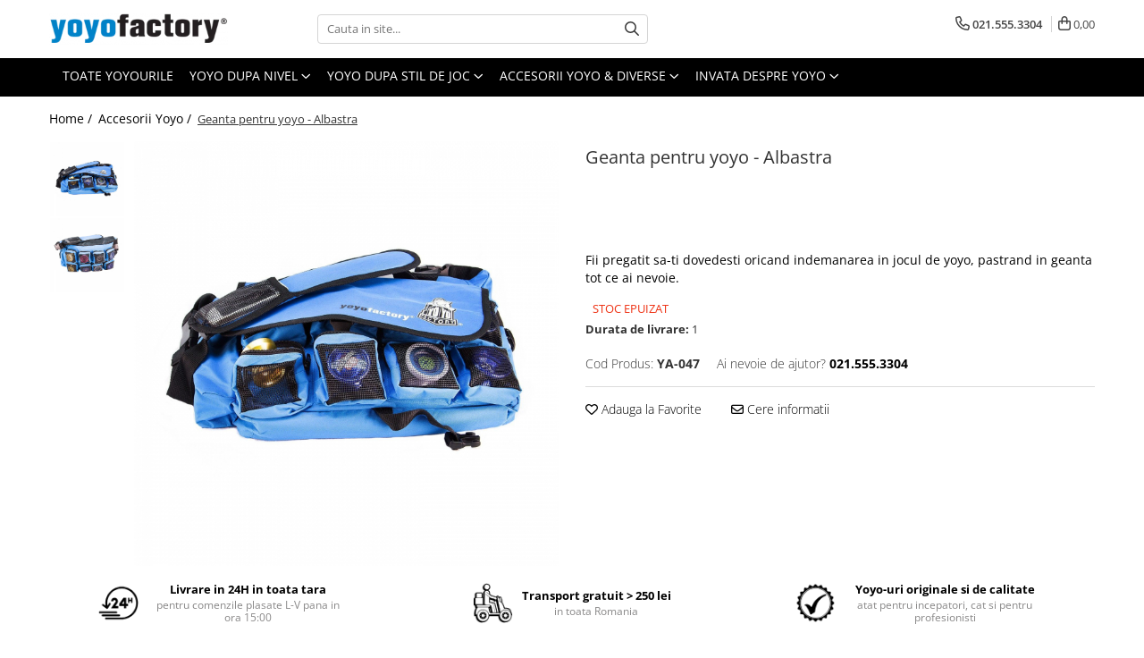

--- FILE ---
content_type: text/html; charset=UTF-8
request_url: https://www.yoyo-factory.ro/accesorii-yoyo-11/geanta-pentru-yoyo-albastra.html
body_size: 27789
content:
<!DOCTYPE html>

<html lang="ro-ro">

	<head>
		<meta charset="UTF-8">

		<script src="https://gomagcdn.ro/themes/fashion/js/lazysizes.min.js?v=93371401-4.233" async=""></script>

		<script>
			function g_js(callbk){typeof callbk === 'function' ? window.addEventListener("DOMContentLoaded", callbk, false) : false;}
		</script>

		
		<style>
			/*body.loading{overflow:hidden;}
			body.loading #wrapper{opacity: 0;visibility: hidden;}
			body #wrapper{opacity: 1;visibility: visible;transition:all .1s ease-out;}*/

			.main-header .main-menu{min-height:43px;}
			.-g-hide{visibility:hidden;opacity:0;}

							.-g-product-box-prp-price{font-weight: 400;display: block;font-size: 11px!important;min-height: 15px;margin: 2px 0 0;}
				.-g-product-box-prp-price-lowest{font-weight: 400;font-size: 11px!important;line-height: 1.2;min-height: 15px;margin: 2px 0 8px;}
				.-g-product-prp-price-lowest{font-weight: 400;font-size: 12px!important;line-height: 1.2;min-height: 15px;margin: 2px 0 10px;}
				.-g-product-prp-price{display: block;height: 22px;font-size:13px!important;color: #333;}
					</style>
					<link rel="preconnect" href="https://fonts.googleapis.com" >
					<link rel="preconnect" href="https://fonts.gstatic.com" crossorigin>
		
		<link rel="preconnect" href="https://gomagcdn.ro"><link rel="dns-prefetch" href="https://fonts.googleapis.com" /><link rel="dns-prefetch" href="https://fonts.gstatic.com" /><link rel="dns-prefetch" href="https://www.google-analytics.com" /><link rel="dns-prefetch" href="https://embed.tawk.to" />

					<link rel="preload" as="image" href="https://gomagcdn.ro/domains/yoyo-factory.ro/files/product/large/geanta-pentru-yoyo-albastra-142-720661.jpg"   >
					<link rel="preload" as="style" href="https://fonts.googleapis.com/css2?family=Montserrat:ital,wght@0,300;0,400;0,600;0,700;1,300;1,400&display=swap" fetchpriority="high" onload="this.onload=null;this.rel='stylesheet'" crossorigin>
		
		<link rel="preload" href="https://gomagcdn.ro/themes/fashion/js/plugins.js?v=93371401-4.233" as="script">

		
					<link rel="preload" href="https://www.yoyo-factory.ro/theme/default.js?v=31640102632" as="script">
				
		<link rel="preload" href="https://gomagcdn.ro/themes/fashion/js/dev.js?v=93371401-4.233" as="script">

					<noscript>
				<link rel="stylesheet" href="https://fonts.googleapis.com/css2?family=Montserrat:ital,wght@0,300;0,400;0,600;0,700;1,300;1,400&display=swap">
			</noscript>
		
					<link rel="stylesheet" href="https://gomagcdn.ro/themes/fashion/css/main-min.css?v=93371401-4.233-1" data-values='{"blockScripts": "1"}'>
		
					<link rel="stylesheet" href="https://www.yoyo-factory.ro/theme/default.css?v=31640102632">
		
						<link rel="stylesheet" href="https://gomagcdn.ro/themes/fashion/css/dev-style.css?v=93371401-4.233-1">
		
		
		
		<link rel="alternate" hreflang="x-default" href="https://www.yoyo-factory.ro/accesorii-yoyo-11/geanta-pentru-yoyo-albastra.html">
							
		<meta name="expires" content="never">
		<meta name="revisit-after" content="1 days">
					<meta name="author" content="Gomag">
				<title>Geanta pentru yoyo Albastra - Produs 100% original YoYoFactory</title>


					<meta name="robots" content="index,follow" />
						
		<meta name="description" content="Pastreaza-ti colectia de yoyo-uri si accesorii in Geanta pentru yoyo Albastra! Ai loc suficient pentru yoyouri, ate, rulmenti, ulei. Chiar si pentru laptop!">
		<meta class="viewport" name="viewport" content="width=device-width, initial-scale=1.0, user-scalable=no">
							<meta property="og:description" content="Fii pregatit sa-ti dovedesti oricand indemanarea in jocul de yoyo, pastrand in geanta tot ce ai nevoie."/>
							<meta property="og:image" content="https://gomagcdn.ro/domains/yoyo-factory.ro/files/product/large/geanta-pentru-yoyo-albastra-142-720661.jpg"/>
															<link rel="canonical" href="https://www.yoyo-factory.ro/accesorii-yoyo-11/geanta-pentru-yoyo-albastra.html" />
			<meta property="og:url" content="https://www.yoyo-factory.ro/accesorii-yoyo-11/geanta-pentru-yoyo-albastra.html"/>
						
		<meta name="distribution" content="Global">
		<meta name="owner" content="www.yoyo-factory.ro">
		<meta name="publisher" content="www.yoyo-factory.ro">
		<meta name="rating" content="General">
		<meta name="copyright" content="Copyright www.yoyo-factory.ro 2025. All rights reserved">
		<link rel="search" href="https://www.yoyo-factory.ro/opensearch.ro.xml" type="application/opensearchdescription+xml" title="Cautare"/>

		
							<script src="https://gomagcdn.ro/themes/fashion/js/jquery-2.1.4.min.js"></script>
			<script defer src="https://gomagcdn.ro/themes/fashion/js/jquery.autocomplete.js?v=20181023"></script>
			<script src="https://gomagcdn.ro/themes/fashion/js/gomag.config.js?v=93371401-4.233"></script>
			<script src="https://gomagcdn.ro/themes/fashion/js/gomag.js?v=93371401-4.233"></script>
		
													<script>
	(function(i,s,o,g,r,a,m){i['GoogleAnalyticsObject']=r;i[r]=i[r]||function(){
	(i[r].q=i[r].q||[]).push(arguments)},i[r].l=1*new Date();a=s.createElement(o),
	m=s.getElementsByTagName(o)[0];a.async=1;a.src=g;m.parentNode.insertBefore(a,m)
	})(window,document,'script','//www.google-analytics.com/analytics.js','ga');
	ga('create', 'UA-70079528-3', 'auto');  // Replace with your property ID.

	ga('require', 'ec');
</script>
<script>
	$.Gomag.bind('Product/Add/To/Cart/After/Listing', function gaProductAddToCartL(event, data){
		if(data.product !== undefined){

			var gaProduct = false;

			if(typeof(gaProducts) != 'undefined' && gaProducts[data.product.id] != undefined)
			{
				var gaProduct = gaProducts[data.product.id];
			}
			if(gaProduct == false)
			{
				gaProduct = {};
				gaProduct.id =  data.product.id ;
				gaProduct.name =  data.product.sku ;
				gaProduct.category = data.product.category;
				gaProduct.brand = data.product.brand;

				var variant = [];
				if(data.product.versions && data.product.versions != undefined && data.product.versions[data.product.id] != undefined && data.product.versions[data.product.id]['attributes'] != undefined && data.product.versions[data.product.id]['attributes'])
				{

					$.each(data.product.versions[data.product.id]['attributes'], function(i, v){
						variant.push(v.value);
					})
				}


				gaProduct.variant = variant.join(',');
			}

			gaProduct.price = data.product.price;
			gaProduct.quantity = data.product.productQuantity;

			ga('ec:addProduct', gaProduct);
			ga('ec:setAction', 'add');
			ga('send', 'event', 'UX', 'click', 'add to cart');     // Send data using an event.

			window.dataLayer = window.dataLayer || [];
			dataLayer.push({
				'event': 'addToCart',
				'ecommerce': {
					'add': {
					  'products': [gaProduct]
					}
				}
			});

        }
	})
	$.Gomag.bind('Product/Add/To/Cart/After/Details', function gaProductAddToCartD(event, data){

		if(data.product !== undefined){

			var gaProduct = false;
			if(
				typeof(gaProducts) != 'undefined'
				&&
				gaProducts[data.product.id] != undefined
			)
			{
				var gaProduct = gaProducts[data.product.id];
			}
			if(gaProduct == false)
			{

				gaProduct = {};
				gaProduct.id =  data.product.id ;
				gaProduct.name =   data.product.sku ;
				gaProduct.category = data.product.category;
				gaProduct.brand = data.product.brand;
				var variant = [];
				if(data.product.versions && data.product.versions != undefined && data.product.versions[data.product.id] != undefined && data.product.versions[data.product.id]['attributes'] != undefined && data.product.versions[data.product.id]['attributes'])
				{

					$.each(data.product.versions[data.product.id]['attributes'], function(i, v){
						variant.push(v.value);
					})
				}


				gaProduct.variant = variant.join(',');
				gaProduct.price = data.product.price;

			}
			gaProduct.quantity = data.product.productQuantity;

			ga('ec:addProduct', gaProduct);
			ga('ec:setAction', 'add');
			ga('send', 'event', 'UX', 'click', 'add to cart');     // Send data using an event.

			window.dataLayer = window.dataLayer || [];
			dataLayer.push({
			  'event': 'addToCart',
			  'ecommerce': {
				'add': {
				  'products': [gaProduct]
				}
			  }
			});
        }

	})
	 $.Gomag.bind('Product/Remove/From/Cart', function gaProductRemovedFromCart(event, data){
		var envData = $.Gomag.getEnvData();
		var products = envData.products;

		if(data.data.product !== undefined && products[data.data.product] !== undefined){


			var dataProduct = products[data.data.product];
			gaProduct = {};
			gaProduct.id =  dataProduct.id ;

			gaProduct.name =   dataProduct.sku ;
			gaProduct.category = dataProduct.category;
			gaProduct.brand = dataProduct.brand;
			gaProduct.price = dataProduct.price;

			var variant = [];
			if(dataProduct['version'] != undefined && dataProduct['version'])
			{

				$.each(dataProduct['version'], function(i, v){
					variant.push(v.value);
				})
			}


			gaProduct.variant = variant.join(',');
			gaProduct.quantity = data.data.quantity;
			ga('ec:addProduct', gaProduct);
			ga('ec:setAction', 'remove');
			ga('send', 'event', 'UX', 'click', 'remove from cart');
			window.dataLayer = window.dataLayer || [];
			dataLayer.push({
				  'event': 'removeFromCart',
				  'ecommerce': {
					'remove': {                               // 'remove' actionFieldObject measures.
					  'products': [gaProduct]
					}
				  }
				});
        }

	});

	 $.Gomag.bind('Cart/Quantity/Update', function gaCartQuantityUpdate(event, data){
		var envData = $.Gomag.getEnvData();
		var products = envData.products;
		if(!data.data.finalQuantity || !data.data.initialQuantity)
		{
			return false;
		}
		var dataProduct = products[data.data.product];
		gaProduct = {};
		gaProduct.id =  dataProduct.id ;
		gaProduct.name =   dataProduct.sku ;
		gaProduct.category = dataProduct.category;
		gaProduct.brand = dataProduct.brand;
		gaProduct.price = dataProduct.price;
		var variant = [];
		if(dataProduct['version'] != undefined && dataProduct['version'])
		{

			$.each(dataProduct['version'], function(i, v){
				variant.push(v.value);
			})
		}
		gaProduct.variant = variant.join(',');
		var type = 'addToCart';

		if(parseFloat(data.data.initialQuantity) > parseFloat(data.data.finalQuantity))
		{
			var quantity = parseFloat(data.data.initialQuantity) - parseFloat(data.data.finalQuantity);
			gaProduct.quantity = quantity;

			ga('ec:addProduct', gaProduct);
			ga('ec:setAction', 'remove');
			ga('send', 'event', 'UX', 'click', 'remove from cart');
			window.dataLayer = window.dataLayer || [];
			dataLayer.push({
				  'event': 'removeFromCart',
				  'ecommerce': {
					'remove': {                               // 'remove' actionFieldObject measures.
					  'products': [gaProduct]
					}
				  }
				});
		}
		else if(parseFloat(data.data.initialQuantity) < parseFloat(data.data.finalQuantity))
		{
			var quantity = parseFloat(data.data.finalQuantity) - parseFloat(data.data.initialQuantity);
			gaProduct.quantity = quantity;

			ga('ec:addProduct', gaProduct);
			ga('ec:setAction', 'add');
			ga('send', 'event', 'UX', 'click', 'add to cart');     // Send data using an event.

			window.dataLayer = window.dataLayer || [];
			dataLayer.push({
			  'event': 'addToCart',
			  'ecommerce': {
				'add': {
				  'products': [gaProduct]
				}
			  }
			});
		}

	});
$.Gomag.bind('Product/Box/Click', function enhancedAnalytics(queue){
		$.Gomag.asyncClickBlock(queue);
		if(
			typeof(gaProducts) != 'undefined'
			&&
			gaProducts[queue.data.product] != undefined
		)
		{
			var clickProduct = gaProducts[queue.data.product];
		}
		else
		{
			var clickProduct = {};
			var productId = queue.data.product;

			var envData = $.Gomag.getEnvData();
			var products = envData.products;

			if(products[productId] !== undefined){

				var dataProduct = products[productId];

				clickProduct.list = 'homepage';
				clickProduct.position = '0';
				clickProduct.name =  dataProduct.sku ;
				clickProduct.id = dataProduct.id;
				clickProduct.price = dataProduct.price;
				clickProduct.brand = dataProduct.brand;
				clickProduct.category = dataProduct.category;
				clickProduct.variant = '';
			}
		}
		window.dataLayer = window.dataLayer || [];

		dataLayer.push({
			'event': 'productClick',
			'ecommerce': {
			  'click': {
				'actionField': {'list': 'Search'},      // Optional list property.
				'products': [clickProduct]
			   }
			 },
			 'eventCallback': function() {
			   return false;
			 }
		  });

		ga('ec:addProduct', clickProduct);
		ga('ec:setAction', 'click', {list: 'Search'});

		  // Send click with an event, then send user to product page.
		  ga('send', 'event', 'UX', 'click', 'Results', {
			useBeacon: true,
			hitCallback: function() {
				$.Gomag.asyncClickComplete(queue);
			},
			hitCallbackFail: function()
			{
				$.Gomag.asyncClickComplete(queue);
			}
		  });
		setTimeout(function(){ $.Gomag.asyncClickComplete(queue);}, 200);
	});
</script>
<script>
function gmsc(name, value)
{
	if(value != undefined && value)
	{
		var expires = new Date();
		expires.setTime(expires.getTime() + parseInt(3600*24*1000*90));
		document.cookie = encodeURIComponent(name) + "=" + encodeURIComponent(value) + '; expires='+ expires.toUTCString() + "; path=/";
	}
}
let gmqs = window.location.search;
let gmup = new URLSearchParams(gmqs);
gmsc('g_sc', gmup.get('shop_campaign'));
gmsc('shop_utm_campaign', gmup.get('utm_campaign'));
gmsc('shop_utm_medium', gmup.get('utm_medium'));
gmsc('shop_utm_source', gmup.get('utm_source'));
</script><meta name="google-site-verification" content="JV74ClOkhgAvz4AFPnTSCzv9xlKkmoeoIvdA5g5JT8" />					
		
	</head>

	<body class="" style="">

		<script >
			function _addCss(url, attribute, value, loaded){
				var _s = document.createElement('link');
				_s.rel = 'stylesheet';
				_s.href = url;
				_s.type = 'text/css';
				if(attribute)
				{
					_s.setAttribute(attribute, value)
				}
				if(loaded){
					_s.onload = function(){
						var dom = document.getElementsByTagName('body')[0];
						//dom.classList.remove('loading');
					}
				}
				var _st = document.getElementsByTagName('link')[0];
				_st.parentNode.insertBefore(_s, _st);
			}
			//_addCss('https://fonts.googleapis.com/css2?family=Open+Sans:ital,wght@0,300;0,400;0,600;0,700;1,300;1,400&display=swap');
			_addCss('https://gomagcdn.ro/themes/_fonts/Open-Sans.css');

		</script>
		<script>
				/*setTimeout(
				  function()
				  {
				   document.getElementsByTagName('body')[0].classList.remove('loading');
				  }, 1000);*/
		</script>
							
		
		<div id="wrapper">
			<!-- BLOCK:38f9f2e04ffeed77d2a3a43bdeda47b6 start -->
<div id="_cartSummary" class="hide"></div>

<script >
	$(document).ready(function() {

		$(document).on('keypress', '.-g-input-loader', function(){
			$(this).addClass('-g-input-loading');
		})

		$.Gomag.bind('Product/Add/To/Cart/After', function(eventResponse, properties)
		{
									var data = JSON.parse(properties.data);
			$('.q-cart').html(data.quantity);
			if(parseFloat(data.quantity) > 0)
			{
				$('.q-cart').removeClass('hide');
			}
			else
			{
				$('.q-cart').addClass('hide');
			}
			$('.cartPrice').html(data.subtotal + ' ' + data.currency);
			$('.cartProductCount').html(data.quantity);


		})
		$('#_cartSummary').on('updateCart', function(event, cart) {
			var t = $(this);

			$.get('https://www.yoyo-factory.ro/cart-update', {
				cart: cart
			}, function(data) {

				$('.q-cart').html(data.quantity);
				if(parseFloat(data.quantity) > 0)
				{
					$('.q-cart').removeClass('hide');
				}
				else
				{
					$('.q-cart').addClass('hide');
				}
				$('.cartPrice').html(data.subtotal + ' ' + data.currency);
				$('.cartProductCount').html(data.quantity);
			}, 'json');
			window.ga = window.ga || function() {
				(ga.q = ga.q || []).push(arguments)
			};
			ga('send', 'event', 'Buton', 'Click', 'Adauga_Cos');
		});

		if(window.gtag_report_conversion) {
			$(document).on("click", 'li.phone-m', function() {
				var phoneNo = $('li.phone-m').children( "a").attr('href');
				gtag_report_conversion(phoneNo);
			});

		}

	});
</script>



<header class="main-header container-bg clearfix" data-block="headerBlock">
	<div class="discount-tape container-h full -g-hide" id="_gomagHellobar"></div>

		
	<div class="top-head-bg container-h full">

		<div class="top-head container-h">
			<div class="row">
				<div class="col-md-3 col-sm-3 col-xs-5 logo-h">
					
	<a href="https://www.yoyo-factory.ro" id="logo" data-pageId="2">
		<img src="https://gomagcdn.ro/domains/yoyo-factory.ro/files/company/logo6220.png" fetchpriority="high" class="img-responsive" alt="" title="" width="200" height="50" style="width:auto;">
	</a>
				</div>
				<div class="col-md-4 col-sm-4 col-xs-7 main search-form-box">
					
<form name="search-form" class="search-form" action="https://www.yoyo-factory.ro/produse" id="_searchFormMainHeader">

	<input id="_autocompleteSearchMainHeader" name="c" class="input-placeholder -g-input-loader" type="text" placeholder="Cauta in site..." aria-label="Search"  value="">
	<button id="_doSearch" class="search-button" aria-hidden="true">
		<i class="fa fa-search" aria-hidden="true"></i>
	</button>

				<script >
			$(document).ready(function() {

				$('#_autocompleteSearchMainHeader').autocomplete({
					serviceUrl: 'https://www.yoyo-factory.ro/autocomplete',
					minChars: 2,
					deferRequestBy: 700,
					appendTo: '#_searchFormMainHeader',
					width: parseInt($('#_doSearch').offset().left) - parseInt($('#_autocompleteSearchMainHeader').offset().left),
					formatResult: function(suggestion, currentValue) {
						return suggestion.value;
					},
					onSelect: function(suggestion) {
						$(this).val(suggestion.data);
					},
					onSearchComplete: function(suggestion) {
						$(this).removeClass('-g-input-loading');
					}
				});
				$(document).on('click', '#_doSearch', function(e){
					e.preventDefault();
					if($('#_autocompleteSearchMainHeader').val() != '')
					{
						$('#_searchFormMainHeader').submit();
					}
				})
			});
		</script>
	

</form>
				</div>
				<div class="col-md-5 col-sm-5 acount-section">
					
<ul>
	<li class="search-m hide">
		<a href="#" class="-g-no-url" aria-label="Cauta in site..." data-pageId="">
			<i class="fa fa-search search-open" aria-hidden="true"></i>
			<i style="display:none" class="fa fa-times search-close" aria-hidden="true"></i>
		</a>
	</li>
	<li class="-g-user-icon -g-user-icon-empty">
			
	</li>
	
				<li class="contact-header">
			<a href="tel:021.555.3304" aria-label="Contacteaza-ne" data-pageId="3">
				<i class="fa fa-phone" aria-hidden="true"></i>
								<span>021.555.3304</span>
			</a>
		</li>
			<li class="wishlist-header hide">
		<a href="https://www.yoyo-factory.ro/wishlist" aria-label="Wishlist" data-pageId="28">
			<span class="-g-wishlist-product-count -g-hide"></span>
			<i class="fa fa-heart-o" aria-hidden="true"></i>
			<span class="">Favorite</span>
		</a>
	</li>
	<li class="cart-header-btn cart">
		<a class="cart-drop _showCartHeader" href="https://www.yoyo-factory.ro/cos-de-cumparaturi" aria-label="Cos de cumparaturi">
			<span class="q-cart hide">0</span>
			<i class="fa fa-shopping-bag" aria-hidden="true"></i>
			<span class="count cartPrice">0,00
				
			</span>
		</a>
					<div class="cart-dd  _cartShow cart-closed"></div>
			</li>

	</ul>

	<script>
		$(document).ready(function() {
			//Cart
							$('.cart').mouseenter(function() {
					$.Gomag.showCartSummary('div._cartShow');
				}).mouseleave(function() {
					$.Gomag.hideCartSummary('div._cartShow');
					$('div._cartShow').removeClass('cart-open');
				});
						$(document).on('click', '.dropdown-toggle', function() {
				window.location = $(this).attr('href');
			})
		})
	</script>

				</div>
			</div>
		</div>
	</div>


<div id="navigation">
	<nav id="main-menu" class="main-menu container-h full clearfix">
		<a href="#" class="menu-trg -g-no-url" title="Produse">
			<span>&nbsp;</span>
		</a>
		
<div class="container-h nav-menu-hh clearfix">

	<!-- BASE MENU -->
	<ul class="
			nav-menu base-menu container-h
			
			
		">

		

			
		<li class="menu-drop __GomagMM ">
								<a
						href="https://www.yoyo-factory.ro/toate-yoyourile-2"
						class="    "
						rel="  "
						
						title="Toate yoyourile"
						data-Gomag=''
						data-block-name="mainMenuD0"  data-block="mainMenuD" data-pageId= "2">
												<span class="list">Toate yoyourile</span>
					</a>
				
		</li>
		
		<li class="menu-drop __GomagMM ">
							<a
					href="#"
					class="  -g-no-url "
					rel="  "
					
					title="Yoyo dupa nivel"
					data-Gomag=''
					data-block-name="mainMenuD0"
					data-pageId= ""
					data-block="mainMenuD">
											<span class="list">Yoyo dupa nivel</span>
						<i class="fa fa-angle-down"></i>
				</a>

									<div class="menu-dd">
										<ul class="drop-list clearfix w100">
																																						<li class="fl">
										<div class="col">
											<p class="title">
												<a
												href="https://www.yoyo-factory.ro/yoyo-pentru-incepatori-3"
												class="title    "
												rel="  "
												
												title="Yoyo pentru Incepatori"
												data-Gomag='{"image":"https:\/\/gomagcdn.ro\/domains\/yoyo-factory.ro\/files\/category\/original\/yoyo-pentru-incepatori-197.jpg"}'
												data-block-name="mainMenuD1"
												data-block="mainMenuD"
												data-pageId= "3"
												>
																										Yoyo pentru Incepatori
												</a>
											</p>
																						
										</div>
									</li>
																																<li class="fl">
										<div class="col">
											<p class="title">
												<a
												href="https://www.yoyo-factory.ro/yoyo-pentru-avansati-4"
												class="title    "
												rel="  "
												
												title="Yoyo pentru Avansati"
												data-Gomag='{"image":"https:\/\/gomagcdn.ro\/domains\/yoyo-factory.ro\/files\/category\/original\/yoyo-pentru-avansati-4273.jpg"}'
												data-block-name="mainMenuD1"
												data-block="mainMenuD"
												data-pageId= "4"
												>
																										Yoyo pentru Avansati
												</a>
											</p>
																						
										</div>
									</li>
																													</ul>
																	</div>
									
		</li>
		
		<li class="menu-drop __GomagMM ">
							<a
					href="#"
					class="  -g-no-url "
					rel="  "
					
					title="Yoyo dupa stil de joc"
					data-Gomag=''
					data-block-name="mainMenuD0"
					data-pageId= ""
					data-block="mainMenuD">
											<span class="list">Yoyo dupa stil de joc</span>
						<i class="fa fa-angle-down"></i>
				</a>

									<div class="menu-dd">
										<ul class="drop-list clearfix w100">
																																						<li class="fl">
										<div class="col">
											<p class="title">
												<a
												href="https://www.yoyo-factory.ro/yoyo-clasic-5"
												class="title    "
												rel="  "
												
												title="Yoyo Clasic"
												data-Gomag=''
												data-block-name="mainMenuD1"
												data-block="mainMenuD"
												data-pageId= "5"
												>
																										Yoyo Clasic
												</a>
											</p>
																						
										</div>
									</li>
																																<li class="fl">
										<div class="col">
											<p class="title">
												<a
												href="https://www.yoyo-factory.ro/yoyo-pentru-looping-10"
												class="title    "
												rel="  "
												
												title="Yoyo pentru Looping"
												data-Gomag='{"image":"https:\/\/gomagcdn.ro\/domains\/yoyo-factory.ro\/files\/category\/original\/yoyo-pentru-looping-75.jpg"}'
												data-block-name="mainMenuD1"
												data-block="mainMenuD"
												data-pageId= "10"
												>
																										Yoyo pentru Looping
												</a>
											</p>
																						
										</div>
									</li>
																																<li class="fl">
										<div class="col">
											<p class="title">
												<a
												href="https://www.yoyo-factory.ro/yoyo-offstring-7"
												class="title    "
												rel="  "
												
												title="Yoyo Offstring"
												data-Gomag=''
												data-block-name="mainMenuD1"
												data-block="mainMenuD"
												data-pageId= "7"
												>
																										Yoyo Offstring
												</a>
											</p>
																						
										</div>
									</li>
																													</ul>
																	</div>
									
		</li>
		
		<li class="menu-drop __GomagMM ">
							<a
					href="#"
					class="  -g-no-url "
					rel="  "
					
					title="Accesorii yoyo & Diverse"
					data-Gomag=''
					data-block-name="mainMenuD0"
					data-pageId= ""
					data-block="mainMenuD">
											<span class="list">Accesorii yoyo &amp; Diverse</span>
						<i class="fa fa-angle-down"></i>
				</a>

									<div class="menu-dd">
										<ul class="drop-list clearfix w100">
																																						<li class="fl">
										<div class="col">
											<p class="title">
												<a
												href="https://www.yoyo-factory.ro/ate-pentru-yoyo-9"
												class="title    "
												rel="  "
												
												title="Ate pentru yoyo"
												data-Gomag=''
												data-block-name="mainMenuD1"
												data-block="mainMenuD"
												data-pageId= "9"
												>
																										Ate pentru yoyo
												</a>
											</p>
																						
										</div>
									</li>
																																<li class="fl">
										<div class="col">
											<p class="title">
												<a
												href="https://www.yoyo-factory.ro/accesorii-yoyo-11"
												class="title    "
												rel="  "
												
												title="Accesorii Yoyo"
												data-Gomag='{"image":"https:\/\/gomagcdn.ro\/domains\/yoyo-factory.ro\/files\/category\/original\/accesorii-yoyo-7442.jpg"}'
												data-block-name="mainMenuD1"
												data-block="mainMenuD"
												data-pageId= "11"
												>
																										Accesorii Yoyo
												</a>
											</p>
																						
										</div>
									</li>
																																<li class="fl">
										<div class="col">
											<p class="title">
												<a
												href="https://www.yoyo-factory.ro/titirezi-8"
												class="title    "
												rel="  "
												
												title="Titirezi"
												data-Gomag='{"image":"https:\/\/gomagcdn.ro\/domains\/yoyo-factory.ro\/files\/category\/original\/titirezi-yoyofactory-1585.jpg"}'
												data-block-name="mainMenuD1"
												data-block="mainMenuD"
												data-pageId= "8"
												>
																										Titirezi
												</a>
											</p>
																						
										</div>
									</li>
																																<li class="fl">
										<div class="col">
											<p class="title">
												<a
												href="https://www.yoyo-factory.ro/fidget-spinner-1"
												class="title    "
												rel="  "
												
												title="Fidget Spinner"
												data-Gomag=''
												data-block-name="mainMenuD1"
												data-block="mainMenuD"
												data-pageId= "1"
												>
																										Fidget Spinner
												</a>
											</p>
																						
										</div>
									</li>
																													</ul>
																	</div>
									
		</li>
		
		<li class="menu-drop __GomagMM ">
							<a
					href="#"
					class="  -g-no-url "
					rel="  "
					
					title="Invata despre yoyo"
					data-Gomag=''
					data-block-name="mainMenuD0"
					data-pageId= ""
					data-block="mainMenuD">
											<span class="list">Invata despre yoyo</span>
						<i class="fa fa-angle-down"></i>
				</a>

									<div class="menu-dd">
										<ul class="drop-list clearfix w100">
																																						<li class="fl">
										<div class="col">
											<p class="title">
												<a
												href="https://www.yoyo-factory.ro/componentele-unui-yoyo"
												class="title    "
												rel="  "
												
												title="Componentele unui Yoyo"
												data-Gomag=''
												data-block-name="mainMenuD1"
												data-block="mainMenuD"
												data-pageId= "110"
												>
																										Componentele unui Yoyo
												</a>
											</p>
																						
										</div>
									</li>
																													</ul>
																	</div>
									
		</li>
						
		


		
	</ul> <!-- end of BASE MENU -->

</div>		<ul class="mobile-icon fr">

							<li class="phone-m">
					<a href="tel:021.555.3304" title="Contacteaza-ne">
												<i class="fa fa-phone" aria-hidden="true"></i>
					</a>
				</li>
									<li class="user-m -g-user-icon -g-user-icon-empty">
			</li>
			<li class="wishlist-header-m hide">
				<a href="https://www.yoyo-factory.ro/wishlist">
					<span class="-g-wishlist-product-count"></span>
					<i class="fa fa-heart-o" aria-hidden="true"></i>

				</a>
			</li>
			<li class="cart-m">
				<a href="https://www.yoyo-factory.ro/cos-de-cumparaturi">
					<span class="q-cart hide">0</span>
					<i class="fa fa-shopping-bag" aria-hidden="true"></i>
				</a>
			</li>
			<li class="search-m">
				<a href="#" class="-g-no-url" aria-label="Cauta in site...">
					<i class="fa fa-search search-open" aria-hidden="true"></i>
					<i style="display:none" class="fa fa-times search-close" aria-hidden="true"></i>
				</a>
			</li>
					</ul>
	</nav>
	<!-- end main-nav -->

	<div style="display:none" class="search-form-box search-toggle">
		<form name="search-form" class="search-form" action="https://www.yoyo-factory.ro/produse" id="_searchFormMobileToggle">
			<input id="_autocompleteSearchMobileToggle" name="c" class="input-placeholder -g-input-loader" type="text" autofocus="autofocus" value="" placeholder="Cauta in site..." aria-label="Search">
			<button id="_doSearchMobile" class="search-button" aria-hidden="true">
				<i class="fa fa-search" aria-hidden="true"></i>
			</button>

										<script >
					$(document).ready(function() {
						$('#_autocompleteSearchMobileToggle').autocomplete({
							serviceUrl: 'https://www.yoyo-factory.ro/autocomplete',
							minChars: 2,
							deferRequestBy: 700,
							appendTo: '#_searchFormMobileToggle',
							width: parseInt($('#_doSearchMobile').offset().left) - parseInt($('#_autocompleteSearchMobileToggle').offset().left),
							formatResult: function(suggestion, currentValue) {
								return suggestion.value;
							},
							onSelect: function(suggestion) {
								$(this).val(suggestion.data);
							},
							onSearchComplete: function(suggestion) {
								$(this).removeClass('-g-input-loading');
							}
						});

						$(document).on('click', '#_doSearchMobile', function(e){
							e.preventDefault();
							if($('#_autocompleteSearchMobileToggle').val() != '')
							{
								$('#_searchFormMobileToggle').submit();
							}
						})
					});
				</script>
			
		</form>
	</div>
</div>

</header>
<!-- end main-header --><!-- BLOCK:38f9f2e04ffeed77d2a3a43bdeda47b6 end -->
			
<script >
	$.Gomag.bind('Product/Add/To/Cart/Validate', function(response, isValid)
	{
		$($GomagConfig.versionAttributesName).removeClass('versionAttributeError');

		if($($GomagConfig.versionAttributesSelectSelector).length && !$($GomagConfig.versionAttributesSelectSelector).val())
		{

			if ($($GomagConfig.versionAttributesHolder).position().top < jQuery(window).scrollTop()){
				//scroll up
				 $([document.documentElement, document.body]).animate({
					scrollTop: $($GomagConfig.versionAttributesHolder).offset().top - 55
				}, 1000, function() {
					$($GomagConfig.versionAttributesName).addClass('versionAttributeError');
				});
			}
			else if ($($GomagConfig.versionAttributesHolder).position().top + $($GomagConfig.versionAttributesHolder).height() >
				$(window).scrollTop() + (
					window.innerHeight || document.documentElement.clientHeight
				)) {
				//scroll down
				$('html,body').animate({
					scrollTop: $($GomagConfig.versionAttributesHolder).position().top - (window.innerHeight || document.documentElement.clientHeight) + $($GomagConfig.versionAttributesHolder).height() -55 }, 1000, function() {
					$($GomagConfig.versionAttributesName).addClass('versionAttributeError');
				}
				);
			}
			else{
				$($GomagConfig.versionAttributesName).addClass('versionAttributeError');
			}

			isValid.noError = false;
		}
		if($($GomagConfig.versionAttributesSelector).length && !$('.'+$GomagConfig.versionAttributesActiveSelectorClass).length)
		{

			if ($($GomagConfig.versionAttributesHolder).position().top < jQuery(window).scrollTop()){
				//scroll up
				 $([document.documentElement, document.body]).animate({
					scrollTop: $($GomagConfig.versionAttributesHolder).offset().top - 55
				}, 1000, function() {
					$($GomagConfig.versionAttributesName).addClass('versionAttributeError');
				});
			}
			else if ($($GomagConfig.versionAttributesHolder).position().top + $($GomagConfig.versionAttributesHolder).height() >
				$(window).scrollTop() + (
					window.innerHeight || document.documentElement.clientHeight
				)) {
				//scroll down
				$('html,body').animate({
					scrollTop: $($GomagConfig.versionAttributesHolder).position().top - (window.innerHeight || document.documentElement.clientHeight) + $($GomagConfig.versionAttributesHolder).height() -55 }, 1000, function() {
					$($GomagConfig.versionAttributesName).addClass('versionAttributeError');
				}
				);
			}
			else{
				$($GomagConfig.versionAttributesName).addClass('versionAttributeError');
			}

			isValid.noError = false;
		}
	});
	$.Gomag.bind('Page/Load', function removeSelectedVersionAttributes(response, settings) {
		/* remove selection for versions */
		if((settings.doNotSelectVersion != undefined && settings.doNotSelectVersion === true) && $($GomagConfig.versionAttributesSelector).length && !settings.reloadPageOnVersionClick) {
			$($GomagConfig.versionAttributesSelector).removeClass($GomagConfig.versionAttributesActiveSelectorClass);
		}

		if((settings.doNotSelectVersion != undefined && settings.doNotSelectVersion === true) && $($GomagConfig.versionAttributesSelectSelector).length) {
			var selected = settings.reloadPageOnVersionClick != undefined && settings.reloadPageOnVersionClick ? '' : 'selected="selected"';

			$($GomagConfig.versionAttributesSelectSelector).prepend('<option value="" ' + selected + '>Selectati</option>');
		}
	});
	$(document).ready(function() {
		function is_touch_device2() {
			return (('ontouchstart' in window) || (navigator.MaxTouchPoints > 0) || (navigator.msMaxTouchPoints > 0));
		};

		
		$.Gomag.bind('Product/Details/After/Ajax/Load', function(e, payload)
		{
			let reinit = payload.reinit;
			let response = payload.response;

			if(reinit){
				if (!$('.thumb-h').hasClass('horizontal')){
					$('.thumb-h').insertBefore('.vertical-slide-img');
				}

				$('.prod-lg-sld').slick({
					slidesToShow: 1,
					slidesToScroll: 1,
					//arrows: false,
					fade: true,
					//cssEase: 'linear',
					dots: true,
					infinite: false,
					draggable: false,
					dots: true,
					//adaptiveHeight: true,
					asNavFor: '.thumb-sld'
				/*}).on('afterChange', function(event, slick, currentSlide, nextSlide){
					if($( window ).width() > 800 ){

						$('.zoomContainer').remove();
						$('#img_0').removeData('elevateZoom');
						var source = $('#img_'+currentSlide).attr('data-src');
						var fullImage = $('#img_'+currentSlide).attr('data-full-image');
						$('.swaped-image').attr({
							//src:source,
							"data-zoom-image":fullImage
						});
						$('.zoomWindowContainer div').stop().css("background-image","url("+ fullImage +")");
						$("#img_"+currentSlide).elevateZoom({responsive: true});
					}*/
				});

				$('.prod-lg-sld').slick('resize');

				//PRODUCT THUMB SLD
				if ($('.thumb-h').hasClass('horizontal')){
					$('.thumb-sld').slick({
						vertical: false,
						slidesToShow: 6,
						slidesToScroll: 1,
						asNavFor: '.prod-lg-sld',
						dots: false,
						infinite: false,
						//centerMode: true,
						focusOnSelect: true
					});
				} else {
					$('.thumb-sld').slick({
						vertical: true,
						slidesToShow: 4,
						slidesToScroll: 1,
						asNavFor: '.prod-lg-sld',
						dots: false,
						infinite: false,
						draggable: false,
						swipe: false,
						//adaptiveHeight: true,
						//centerMode: true,
						focusOnSelect: true
					});
				}

				if($.Gomag.isMobile()){
					$($GomagConfig.bannerDesktop).remove()
					$($GomagConfig.bannerMobile).removeClass('hideSlide');
				} else {
					$($GomagConfig.bannerMobile).remove()
					$($GomagConfig.bannerDesktop).removeClass('hideSlide');
				}
			}

			$.Gomag.trigger('Product/Details/After/Ajax/Load/Complete', {'response':response});
		});

		$.Gomag.bind('Product/Details/After/Ajax/Response', function(e, payload)
		{
			let response = payload.response;
			let data = payload.data;
			let reinitSlider = false;

			if (response.title) {
				let $content = $('<div>').html(response.title);
				let title = $($GomagConfig.detailsProductTopHolder).find($GomagConfig.detailsProductTitleHolder).find('.title > span');
				let newTitle = $content.find('.title > span');
				if(title.text().trim().replace(/\s+/g, ' ') != newTitle.text().trim().replace(/\s+/g, ' ')){
					$.Gomag.fadeReplace(title,newTitle);
				}

				let brand = $($GomagConfig.detailsProductTopHolder).find($GomagConfig.detailsProductTitleHolder).find('.brand-detail');
				let newBrand = $content.find('.brand-detail');
				if(brand.text().trim().replace(/\s+/g, ' ') != newBrand.text().trim().replace(/\s+/g, ' ')){
					$.Gomag.fadeReplace(brand,newBrand);
				}

				let review = $($GomagConfig.detailsProductTopHolder).find($GomagConfig.detailsProductTitleHolder).find('.__reviewTitle');
				let newReview = $content.find('.__reviewTitle');
				if(review.text().trim().replace(/\s+/g, ' ') != newReview.text().trim().replace(/\s+/g, ' ')){
					$.Gomag.fadeReplace(review,newReview);
				}
			}

			if (response.images) {
				let $content = $('<div>').html(response.images);
				var imagesHolder = $($GomagConfig.detailsProductTopHolder).find($GomagConfig.detailsProductImagesHolder);
				var images = [];
				imagesHolder.find('img').each(function() {
					var dataSrc = $(this).attr('data-src');
					if (dataSrc) {
						images.push(dataSrc);
					}
				});

				var newImages = [];
				$content.find('img').each(function() {
					var dataSrc = $(this).attr('data-src');
					if (dataSrc) {
						newImages.push(dataSrc);
					}
				});

				if(!$content.find('.thumb-h.horizontal').length && imagesHolder.find('.thumb-h.horizontal').length){
					$content.find('.thumb-h').addClass('horizontal');
				}
				
				const newTop  = $content.find('.product-icon-box:not(.bottom)').first();
				const oldTop  = imagesHolder.find('.product-icon-box:not(.bottom)').first();

				if (newTop.length && oldTop.length && (newTop.prop('outerHTML') !== oldTop.prop('outerHTML'))) {
					oldTop.replaceWith(newTop.clone());
				}
				
				const newBottom = $content.find('.product-icon-box.bottom').first();
				const oldBottom = imagesHolder.find('.product-icon-box.bottom').first();

				if (newBottom.length && oldBottom.length && (newBottom.prop('outerHTML') !== oldBottom.prop('outerHTML'))) {
					oldBottom.replaceWith(newBottom.clone());
				}

				if (images.length !== newImages.length || images.some((val, i) => val !== newImages[i])) {
					$.Gomag.fadeReplace($($GomagConfig.detailsProductTopHolder).find($GomagConfig.detailsProductImagesHolder), $content.html());
					reinitSlider = true;
				}
			}

			if (response.details) {
				let $content = $('<div>').html(response.details);
				$content.find('.stock-limit').hide();
				function replaceDetails(content){
					$($GomagConfig.detailsProductTopHolder).find($GomagConfig.detailsProductDetailsHolder).html(content);
				}

				if($content.find('.__shippingPriceTemplate').length && $($GomagConfig.detailsProductTopHolder).find('.__shippingPriceTemplate').length){
					$content.find('.__shippingPriceTemplate').replaceWith($($GomagConfig.detailsProductTopHolder).find('.__shippingPriceTemplate'));
					$($GomagConfig.detailsProductTopHolder).find('.__shippingPriceTemplate').slideDown(100);
				} else if (!$content.find('.__shippingPriceTemplate').length && $($GomagConfig.detailsProductTopHolder).find('.__shippingPriceTemplate').length){
					$($GomagConfig.detailsProductTopHolder).find('.__shippingPriceTemplate').slideUp(100);
				}

				if($content.find('.btn-flstockAlertBTN').length && !$($GomagConfig.detailsProductTopHolder).find('.btn-flstockAlertBTN').length || !$content.find('.btn-flstockAlertBTN').length && $($GomagConfig.detailsProductTopHolder).find('.btn-flstockAlertBTN').length){
					$.Gomag.fadeReplace($($GomagConfig.detailsProductTopHolder).find('.add-section'), $content.find('.add-section').clone().html());
					setTimeout(function(){
						replaceDetails($content.html());
					}, 500)
				} else if ($content.find('.-g-empty-add-section').length && $($GomagConfig.detailsProductTopHolder).find('.add-section').length) {
					$($GomagConfig.detailsProductTopHolder).find('.add-section').slideUp(100, function() {
						replaceDetails($content.html());
					});
				} else if($($GomagConfig.detailsProductTopHolder).find('.-g-empty-add-section').length && $content.find('.add-section').length){
					$($GomagConfig.detailsProductTopHolder).find('.-g-empty-add-section').replaceWith($content.find('.add-section').clone().hide());
					$($GomagConfig.detailsProductTopHolder).find('.add-section').slideDown(100, function() {
						replaceDetails($content.html());
					});
				} else {
					replaceDetails($content.html());
				}

			}

			$.Gomag.trigger('Product/Details/After/Ajax/Load', {'properties':data, 'response':response, 'reinit':reinitSlider});
		});

	});
</script>


<div class="container-h container-bg product-page-holder ">

	
<div class="breadcrumbs-default breadcrumbs-default-product clearfix -g-breadcrumbs-container">
  <ol>
    <li>
      <a href="https://www.yoyo-factory.ro/">Home&nbsp;/&nbsp;</a>
    </li>
        		<li>
		  <a href="https://www.yoyo-factory.ro/accesorii-yoyo-11">Accesorii Yoyo&nbsp;/&nbsp;</a>
		</li>
		        <li class="active">Geanta pentru yoyo - Albastra</li>
  </ol>
</div>
<!-- breadcrumbs-default -->

	

	<div id="-g-product-page-before"></div>

	<div id="product-page">

		
<div class="container-h product-top -g-product-142" data-product-id="142">

	<div class="row -g-product-row-box">
		<div class="detail-title col-sm-6 pull-right -g-product-title">
			
<div class="go-back-icon">
	<a href="https://www.yoyo-factory.ro/accesorii-yoyo-11">
		<i class="fa fa-arrow-left" aria-hidden="true"></i>
	</a>
</div>

<h1 class="title">
		<span>

		Geanta pentru yoyo - Albastra
		
	</span>
</h1>


<div class="__reviewTitle">
	
					
</div>		</div>
		<div class="detail-slider-holder col-sm-6 -g-product-images">
			

<div class="vertical-slider-box">
    <div class="vertical-slider-pager-h">
		<div class="vertical-slide-img">
			<ul class="prod-lg-sld ">
																				
				
									<li>
						<a href="https://gomagcdn.ro/domains/yoyo-factory.ro/files/product/original/geanta-pentru-yoyo-albastra-142-720661.jpg" data-fancybox="prod-gallery" data-base-class="detail-layout" data-caption="Geanta pentru yoyo - Albastra" class="__retargetingImageThumbSelector"  title="Geanta pentru yoyo - Albastra">
															<img
									id="img_0"
									data-id="142"
									class="img-responsive"
									src="https://gomagcdn.ro/domains/yoyo-factory.ro/files/product/large/geanta-pentru-yoyo-albastra-142-720661.jpg"
																			fetchpriority="high"
																		data-src="https://gomagcdn.ro/domains/yoyo-factory.ro/files/product/large/geanta-pentru-yoyo-albastra-142-720661.jpg"
									alt="Geanta pentru yoyo - Albastra [1]"
									title="Geanta pentru yoyo - Albastra [1]"
									width="700" height="700"
								>
							
																				</a>
					</li>
									<li>
						<a href="https://gomagcdn.ro/domains/yoyo-factory.ro/files/product/original/geanta-pentru-yoyo-albastra-142-767846.jpg" data-fancybox="prod-gallery" data-base-class="detail-layout" data-caption="Geanta pentru yoyo - Albastra" class="__retargetingImageThumbSelector"  title="Geanta pentru yoyo - Albastra">
															<img
									id="img_1"
									data-id="142"
									class="img-responsive"
									src="https://gomagcdn.ro/domains/yoyo-factory.ro/files/product/large/geanta-pentru-yoyo-albastra-142-767846.jpg"
																			loading="lazy" 
																		data-src="https://gomagcdn.ro/domains/yoyo-factory.ro/files/product/large/geanta-pentru-yoyo-albastra-142-767846.jpg"
									alt="Geanta pentru yoyo - Albastra [2]"
									title="Geanta pentru yoyo - Albastra [2]"
									width="700" height="700"
								>
							
																				</a>
					</li>
											</ul>

			<div class="product-icon-box product-icon-box-142">
													
							</div>
			<div class="product-icon-box bottom product-icon-bottom-box-142">

							</div>
		</div>

					<div class="thumb-h">
				<ul class="thumb-sld">
					
				   
										  <li class="thumb-item">
						<a href="#" class="-g-no-url">
							<img 
								class="image-swap-trigger __retargetingImageThumbSelector" 
								src="https://gomagcdn.ro/domains/yoyo-factory.ro/files/product/medium/geanta-pentru-yoyo-albastra-142-720661.jpg"
								data-src="https://gomagcdn.ro/domains/yoyo-factory.ro/files/product/medium/geanta-pentru-yoyo-albastra-142-720661.jpg"
									
								loading="lazy"
								alt="Geanta pentru yoyo - Albastra [0]" 
								title="Geanta pentru yoyo - Albastra [0]" 
								width="83"
							>
						</a>
					  </li>
										  <li class="thumb-item">
						<a href="#" class="-g-no-url">
							<img 
								class="image-swap-trigger __retargetingImageThumbSelector" 
								src="https://gomagcdn.ro/domains/yoyo-factory.ro/files/product/medium/geanta-pentru-yoyo-albastra-142-767846.jpg"
								data-src="https://gomagcdn.ro/domains/yoyo-factory.ro/files/product/medium/geanta-pentru-yoyo-albastra-142-767846.jpg"
									
								loading="lazy"
								alt="Geanta pentru yoyo - Albastra [1]" 
								title="Geanta pentru yoyo - Albastra [1]" 
								width="83"
							>
						</a>
					  </li>
					
									</ul>
			</div>
		    </div>
</div>

<div class="clear"></div>
<div class="detail-share" style="text-align: center;">

            </div>
		</div>
		<div class="col-sm-6 detail-prod-attr pull-right -g-product-details">
			
<script >
  $(window).load(function() {
    setTimeout(function() {
      if ($($GomagConfig.detailsProductPriceBox + '142').hasClass('-g-hide')) {
        $($GomagConfig.detailsProductPriceBox + '142').removeClass('-g-hide');
      }
		if ($($GomagConfig.detailsDiscountIcon + '142').hasClass('hide')) {
			$($GomagConfig.detailsDiscountIcon + '142').removeClass('hide');
		}
	}, 3000);
  });
</script>


<script >
	$(document).ready(function(){
		$.Gomag.bind('Product/Disable/AddToCart', function addToCartDisababled(){
			$('.add2cart').addClass($GomagConfig.addToCartDisababled);
		})

		$('.-g-base-price-info').hover(function(){
			$('.-g-base-price-info-text').addClass('visible');
		}, function(){
			$('.-g-base-price-info-text').removeClass('visible');
		})

		$('.-g-prp-price-info').hover(function(){
			$('.-g-prp-price-info-text').addClass('visible');
		}, function(){
			$('.-g-prp-price-info-text').removeClass('visible');
		})
	})
</script>


<style>
	.detail-price .-g-prp-display{display: block;font-size:.85em!important;text-decoration:none;margin-bottom:3px;}
    .-g-prp-display .bPrice{display:inline-block;vertical-align:middle;}
    .-g-prp-display .icon-info{display:block;}
    .-g-base-price-info, .-g-prp-price-info{display:inline-block;vertical-align:middle;position: relative;margin-top: -3px;margin-left: 3px;}
    .-g-prp-price-info{margin-top: 0;margin-left: 0;}
    .detail-price s:not(.-g-prp-display) .-g-base-price-info{display:none;}
	.-g-base-price-info-text, .-g-prp-price-info-text{
		position: absolute;
		top: 25px;
		left: -100px;
		width: 200px;
		padding: 10px;
		font-family: "Open Sans",sans-serif;
		font-size:12px;
		color: #000;
		line-height:1.1;
		text-align: center;
		border-radius: 2px;
		background: #5d5d5d;
		opacity: 0;
		visibility: hidden;
		background: #fff;
		box-shadow: 0 2px 18px 0 rgb(0 0 0 / 15%);
		transition: all 0.3s cubic-bezier(0.9,0,0.2,0.99);
		z-index: 9;
	}
	.-g-base-price-info-text.visible, .-g-prp-price-info-text.visible{visibility: visible; opacity: 1;}
</style>
<span class="detail-price text-main -g-product-price-box-142 -g-hide " data-block="DetailsPrice" data-product-id="142">

			<input type="hidden" id="productBasePrice" value="205.0000"/>
		<input type="hidden" id="productFinalPrice" value="205.0000"/>
		<input type="hidden" id="productCurrency" value="Lei"/>
		<input type="hidden" id="productVat" value="21"/>
					<span class="-g-product-prp-price">
				<span class="-g-product-prp-price-142"></span>
				<span class="-g-prp-price-info hide">
					<svg class="icon-info" fill="#00000095" xmlns="http://www.w3.org/2000/svg" viewBox="0 0 48 48" width="18" height="18"><path d="M 24 4 C 12.972066 4 4 12.972074 4 24 C 4 35.027926 12.972066 44 24 44 C 35.027934 44 44 35.027926 44 24 C 44 12.972074 35.027934 4 24 4 z M 24 7 C 33.406615 7 41 14.593391 41 24 C 41 33.406609 33.406615 41 24 41 C 14.593385 41 7 33.406609 7 24 C 7 14.593391 14.593385 7 24 7 z M 24 14 A 2 2 0 0 0 24 18 A 2 2 0 0 0 24 14 z M 23.976562 20.978516 A 1.50015 1.50015 0 0 0 22.5 22.5 L 22.5 33.5 A 1.50015 1.50015 0 1 0 25.5 33.5 L 25.5 22.5 A 1.50015 1.50015 0 0 0 23.976562 20.978516 z"/></svg>
					<span class="-g-prp-price-info-text -g-prp-price-info-text-142"></span>
				</span>
			</span>
			<div class="clear"></div>
		
		<s>
			
			
			<span class="-g-base-price-info">
				<svg class="icon-info" fill="#00000095" xmlns="http://www.w3.org/2000/svg" viewBox="0 0 48 48" width="18" height="18"><path d="M 24 4 C 12.972066 4 4 12.972074 4 24 C 4 35.027926 12.972066 44 24 44 C 35.027934 44 44 35.027926 44 24 C 44 12.972074 35.027934 4 24 4 z M 24 7 C 33.406615 7 41 14.593391 41 24 C 41 33.406609 33.406615 41 24 41 C 14.593385 41 7 33.406609 7 24 C 7 14.593391 14.593385 7 24 7 z M 24 14 A 2 2 0 0 0 24 18 A 2 2 0 0 0 24 14 z M 23.976562 20.978516 A 1.50015 1.50015 0 0 0 22.5 22.5 L 22.5 33.5 A 1.50015 1.50015 0 1 0 25.5 33.5 L 25.5 22.5 A 1.50015 1.50015 0 0 0 23.976562 20.978516 z"/></svg>
				<span class="-g-base-price-info-text -g-base-price-info-text-142"></span>
			</span>
			

		</s>

		
		

		<span class="fPrice -g-product-final-price-142">
			205,00
			Lei
		</span>



		
		<span class="-g-product-details-um -g-product-um-142 hide"></span>

		
		
		
		<span id="_countDown_142" class="_countDownTimer -g-product-count-down-142"></span>

							</span>


<div class="detail-product-atributes" data-product-id = "142">
				<div class="short-description">
			<div>
				<span style="color:#000000;"><span style="font-size:14px;">Fii pregatit sa-ti dovedesti oricand indemanarea in jocul de yoyo, pastrand in geanta tot ce ai nevoie.</span></span>
			</div>
			
					</div>
	
			
			
						</div>

<div class="detail-product-atributes" data-product-id = "142">
	<div class="prod-attr-h -g-version-attribute-holder">
		
	</div>

	
						<span class="stock-status unavailable -g-product-stock-status-142" data-initialstock="0">
				<i class="fa fa-times-circle-o" aria-hidden="true"></i>
				Stoc epuizat
			</span>
							<p class="__shippingDeliveryTime  ">
				<b>Durata de livrare:</b>
				1
			</p>
			</div>





<div class="-g-empty-add-section"></div>



	

<div class="product-code dataProductId" data-block="ProductAddToCartPhoneHelp" data-product-id="142">
	<span class="code">
		<span class="-g-product-details-code-prefix">Cod Produs:</span>
		<strong>YA-047</strong>
	</span>

		<span class="help-phone">
		<span class="-g-product-details-help-phone">Ai nevoie de ajutor?</span>
		<a href="tel:021.555.3304">
			<strong>021.555.3304</strong>
		</a>
			</span>
	
	</div>


<div class="wish-section">
			<a href="#addToWishlistPopup_142" onClick="$.Gomag.addToWishlist({'p': 142 , 'u': 'https://www.yoyo-factory.ro/wishlist-add?product=142' })" title="Favorite" data-name="Geanta pentru yoyo - Albastra" data-href="https://www.yoyo-factory.ro/wishlist-add?product=142" rel="nofollow" class="wish-btn col addToWishlist addToWishlistDefault -g-add-to-wishlist-142">
			<i class="fa fa-heart-o" aria-hidden="true"></i> Adauga la Favorite
		</a>
		
						<script >
			$.Gomag.bind('Set/Options/For/Informations', function(){

			})
		</script>
		

				<a href="#" rel="nofollow" id="info-btn" class="col -g-info-request-popup-details -g-no-url" onclick="$.Gomag.openPopupWithData('#info-btn', {iframe : {css : {width : '360px'}}, src: 'https://www.yoyo-factory.ro/iframe-info?loc=info&amp;id=142'});">
			<i class="fa fa-envelope-o" aria-hidden="true"></i> Cere informatii
		</a>
							</div>

		</div>
	</div>

	
    
	<div class="icon-group gomagComponent container-h container-bg clearfix detail">
		<style>
			.icon-group {visibility: visible;}
		</style>

		<div class="row icon-g-scroll">
												<div class="col banner_toate ">
						<div class="trust-h">
							<a class="trust-item -g-no-url" href="#" target="_self">
								<img
									class="icon"
									src="https://gomagcdn.ro/domains/yoyo-factory.ro/files/banner/Livrare%20in%2024H3875.webp?height=50"
									data-src="https://gomagcdn.ro/domains/yoyo-factory.ro/files/banner/Livrare%20in%2024H3875.webp?height=50"
									loading="lazy"
									alt="Livrare in 24H in toata tara"
									title="Livrare in 24H in toata tara"
									width="45"
									height="45"
								/>
								<p class="icon-label">
									Livrare in 24H in toata tara
																			<span>pentru comenzile plasate L-V pana in ora 15:00</span>
																	</p>
															</a>
						</div>
					</div>
																<div class="col banner_toate ">
						<div class="trust-h">
							<a class="trust-item -g-no-url" href="#" target="_self">
								<img
									class="icon"
									src="https://gomagcdn.ro/domains/yoyo-factory.ro/files/banner/Transport%20gratuit6583.webp?height=50"
									data-src="https://gomagcdn.ro/domains/yoyo-factory.ro/files/banner/Transport%20gratuit6583.webp?height=50"
									loading="lazy"
									alt="Transport gratuit &gt; 250 lei"
									title="Transport gratuit &gt; 250 lei"
									width="45"
									height="45"
								/>
								<p class="icon-label">
									Transport gratuit &gt; 250 lei
																			<span>in toata Romania</span>
																	</p>
															</a>
						</div>
					</div>
																<div class="col banner_toate ">
						<div class="trust-h">
							<a class="trust-item -g-no-url" href="#" target="_self">
								<img
									class="icon"
									src="https://gomagcdn.ro/domains/yoyo-factory.ro/files/banner/Calitate8630.webp?height=50"
									data-src="https://gomagcdn.ro/domains/yoyo-factory.ro/files/banner/Calitate8630.webp?height=50"
									loading="lazy"
									alt="Yoyo-uri originale si de calitate"
									title="Yoyo-uri originale si de calitate"
									width="45"
									height="45"
								/>
								<p class="icon-label">
									Yoyo-uri originale si de calitate
																			<span>atat pentru incepatori, cat si pentru profesionisti</span>
																	</p>
															</a>
						</div>
					</div>
									</div>

		<div class="icon-group-nav">
			<a href="#" class="-g-no-url" id="icon-g-prev"><i class="fa fa-angle-left" aria-hidden="true"></i></a>
			<a href="#" class="-g-no-url" id="icon-g-next"><i class="fa fa-angle-right" aria-hidden="true"></i></a>
		</div>

							<script >
				$(document).ready(function () {
					$('.icon-group').addClass('loaded');
					/* TOOLTIPS */
					$('.icon-group .col').hover(function(){
						$(this).find('.t-tips').toggleClass('visible');
					});
					/* SCROLL ITEMS */
					$('#icon-g-prev, #icon-g-next').click(function() {
						var dir = this.id=="icon-g-next" ? '+=' : '-=' ;

						$('.icon-g-scroll').stop().animate({scrollLeft: dir+'100'}, 400);
						setTimeout(function(){
							var scrollPos = $('.icon-g-scroll').scrollLeft();
							if (scrollPos >= 40){
								$('#icon-g-prev').addClass('visible');
							}else{
								$('#icon-g-prev').removeClass('visible');
							};
						}, 300);
					});
				});
			</script>
		

	</div>

</div>



<div class="clear"></div>



<div class="clear"></div>

<div class="product-bottom">
	<div class="">
		<div class="row">

			

<div class="detail-tabs col-sm-6">
        <div id="resp-tab">
          <ul class="resp-tabs-list tab-grup">
                          <li id="__showDescription">Descriere</li>
                                      <li class="-g-product-details-tabs-attributes">Caracteristici</li>
                                                                          <li class="-g-product-details-tabs-video">Video <span>(1)</span></li>
                                                                                            					<li id="_showReviewForm">
			  Review-uri <span class="__productReviewCount">(0)</span>
			</li>
							           </ul>

          <div class="resp-tabs-container regular-text tab-grup">
                          <div class="description-tab">
                <div class="_descriptionTab __showDescription">
                                                        
					<div class="">
                    <span style="color:#000000;"><span style="font-size:14px;">Jucatorii pasionati de yoyo vor alege cu siguranta aceasta Geanta pentru yoyo - Albastra! Acestia isi pot pastra in siguranta si in ordine toate yoyo-urile preferate si accesoriile aferente.<br />
<br />
In cele 8 buzunare ale Gentii pentru yoyo - Albastra isi pot pastra yoyo-urile, iar in alte compartimente isi pot depozita sforile, uleiurile, rulmentii si uneltele.<br />
<br />
Geanta pentru yoyo - Albastra este prevazuta cu loc suficient chiar si pentru obiecte precum laptop, telefon, carti, sticla de apa. Astfel, jucatorii talentati isi poti demonstra indemanarea mai usor, in orice context s-ar afla.</span></span><br />
&nbsp;
<h5><span style="color:#000000;"><span style="font-size:14px;"><strong>Detalii tehnice Geanta pentru yoyo - Albastra:</strong></span></span></h5>

<ul>
	<li><span style="color:#000000;"><span style="font-size:14px;"><strong>Dimensiuni</strong>&nbsp;41 x 26 x 3 cm</span></span></li>
</ul>
<br />
<span style="font-size:14px;"><span style="color:#000000;">Mai multe detalii despre ingrijirea yoyo-ului tau citeste</span> <a href="https://www.yoyo-factory.ro/ingrijirea-yoyoului/" rel="noopener" target="_blank">aici</a>!<br />
<br />
<span style="color:#000000;">YoYoFactory&reg; este importat in Romania de</span>&nbsp;<a href="http://www.giftology.ro/" rel="noopener" target="_blank">www.giftology.ro</a>, <span style="color:#000000;">magazin online de cadouri si cel mai mare distribuitor de jucarii de juggling din Romania, cu produse in peste 300 de puncte de vanzare. Alegand orice produs din portofoliul nostru, ai garantia ca vei cumpara un produs original si de calitate.</span></span>
                  </div>
                  
                                                        				   				  

<a href="#" onclick="$.Gomag.openPopup({src: '#-g-gspr-widget', type : 'inline', modal: true});" class="product-gspr-widget-button -g-no-url">Informatii conformitate produs</a>

<div id="-g-gspr-widget" class="product-gspr-widget" style="display:none;">
	
	
		
	<div class="product-gspr-widget-header">
		<div class="product-gspr-widget-header-title">Informatii conformitate produs</div>

		<div class="product-gspr-widget-nav">
							<a href="javascript:void(0);" class="btn -g-gspr-tab -g-no-url" data-tab="safety">Siguranta produs</a>
										<a href="javascript:void(0);" class="btn -g-gspr-tab -g-no-url" data-tab="manufacturer">Informatii producator</a>
										<a href="javascript:void(0);" class="btn -g-gspr-tab -g-no-url" data-tab="person">Informatii persoana</a>
						
		</div>
	</div>

	<div class="product-gspr-widget-tabs">
				<div id="safety" class="product-gspr-widget-tab-item">
			<div class="product-gspr-widget-tab-item-title">Informatii siguranta produs</div> 
					<p><span style="font-size:14px;"><span style="line-height:115%"><span style="font-family:"Aptos",sans-serif"><b>Atentie:</b> Produsul nu este recomandat copiilor cu varsta sub 3 ani. Include parti mici. Pericol de sufocare.</span></span></span><br />&#160;</p>
				</div>
						<div id="manufacturer" class="product-gspr-widget-tab-item">
			<div class="product-gspr-widget-tab-item-title">Informatii producator</div>
			 				
											<p style="display: flex;"><span style="font-weight: 600;width: 90px;">Denumire:</span> <span style="flex: 1;">SkillAddicts s.r.o.</span></p>
																<p style="display: flex;"><span style="font-weight: 600;width: 90px;">Adresa:</span> <span style="flex: 1;">Budečská 39, Praga 2, 120 00, Republica Ceha</span></p>
																<p style="display: flex;"><span style="font-weight: 600;width: 90px;">Email:</span> <span style="flex: 1;">info@yoyofactory-europe.com</span></p>
										</div>
						<div id="person" class="product-gspr-widget-tab-item">
				<div class="product-gspr-widget-tab-item-title">Informatii persoana responsabila</div>
					
									<p style="display: flex;"><span style="font-weight: 600;width: 90px;">Denumire:</span> <span style="flex: 1;">Ennova Trading &amp; Development</span></p>
													<p style="display: flex;"><span style="font-weight: 600;width: 90px;">Adresa:</span> <span style="flex: 1;">Splaiul Independentei nr. 319 (Sema Park), Bucuresti</span></p>
													<p style="display: flex;"><span style="font-weight: 600;width: 90px;">Email:</span> <span style="flex: 1;">hello@yoyo-factory.ro</span></p>
								</div>
					</div>
	
	<button type="button" data-fancybox-close="" class="fancybox-button fancybox-close-small" title="Close"><svg xmlns="http://www.w3.org/2000/svg" version="1" viewBox="0 0 24 24"><path d="M13 12l5-5-1-1-5 5-5-5-1 1 5 5-5 5 1 1 5-5 5 5 1-1z"></path></svg></button>
	
	<script>
		$(document).ready(function() {
		  function activateTab(tabName) {
			$(".-g-gspr-tab").removeClass("visibile");
			$(".product-gspr-widget-tab-item").removeClass("visibile");

			$("[data-tab='" + tabName + "']").addClass("visibile");
			$("#" + tabName).addClass("visibile");
		  }

		  $(".-g-gspr-tab").click(function(e) {
			e.preventDefault();
			let tabName = $(this).data("tab");
			activateTab(tabName); 
		  });

		  if ($(".-g-gspr-tab").length > 0) {
			let firstTabName = $(".-g-gspr-tab").first().data("tab");
			activateTab(firstTabName);
		  }
		});
	</script>
</div>				                  </div>
              </div>
                                          <div>
                  <div class="specs-table">
					
						
			<p class="-g-characteristics-attribute-name -g-attribute-key-culoare">
				<b class="-g-characteristics-attribute-title">Culoare Yoyo: </b>
				
				<span class="-g-attribute-characteristic-value-h">
										
						<span class="-g-attribute-characteristic-value">
															Albastru
													</span>
						
					
					<span class="__gomagWidget -g-attirbute-characteristics-popup-display" style="margin-left: 10px;" data-condition='{"displayAttributes":"culoare","displayCategories":["11"]}' data-popup="popup:onclick"></span>
				</span>
			</p>
			
				
    	
                  </div>
                  </div>
                                                        
            													<script type="text/javascript">
						function playYtVideo(id){
							let elem = $('#'+id+'');
							let videoId = elem.data('video');
							elem.replaceWith('<iframe style="position: absolute;top: 0;left: 0;width: 100%;height: 100%;" src="https://www.youtube.com/embed/'+videoId+'?autoplay=1" frameborder="0" allow="autoplay"></iframe>');
						}
					</script>
				

                <div class="video-tab">
					<div class="tab-container" id="videos">

												  <div class="video-h  clearfix">
															<div onclick="playYtVideo('ytO8TIm4tY3pM');" id="ytO8TIm4tY3pM" class="yt-button-overlay" data-video="O8TIm4tY3pM" style="position: absolute;top: 0;left: 0;width: 100%;height: 100%;background: black url('https://i.ytimg.com/vi/O8TIm4tY3pM/maxresdefault.jpg') no-repeat center;overflow:hidden;cursor:pointer;"></div>
													  </div>
						
					</div>
                </div>
            
              
                              
                                                			                <div class="review-tab -g-product-review-box">
                <div class="product-comment-box">

					
<script>
	g_js(function(){
			})
</script>
<div class="new-comment-form">
	<div style="text-align: center; font-size: 15px; margin-bottom: 15px;">
		Daca doresti sa iti exprimi parerea despre acest produs poti adauga un review.
	</div>
	<div class="title-box">
		<div class="title"><span ><a id="addReview" class="btn std new-review -g-no-url" href="#" onclick="$.Gomag.openDefaultPopup('#addReview', {iframe : {css : {width : '500px'}}, src: 'https://www.yoyo-factory.ro/add-review?product=142'});">Scrie un review</a></span></div>
		<hr>
		
		<div class="succes-message hide" id="succesReview" style="text-align: center;">
			Review-ul a fost trimis cu succes.
		</div>
	</div>
</div>					<script >
	$.Gomag.bind('Gomag/Product/Detail/Loaded', function(responseDelay, products)
	{
		var reviewData = products.v.reviewData;
		if(reviewData) {
			$('.__reviewTitle').html(reviewData.reviewTitleHtml);
			$('.__reviewList').html(reviewData.reviewListHtml);
			$('.__productReviewCount').text('('+reviewData.reviewCount+')');
		}
	})
</script>


<div class="__reviewList">
	
</div>

															<script >
					  $(document).ready(function() {
						$(document).on('click', 'a._reviewLike', function() {
						  var reviewId = $(this).attr('data-id')
						  $.get('https://www.yoyo-factory.ro/ajax-helpful-review', {
							review: reviewId,
							clicked: 1
						  }, function(data) {
							if($('#_seeUseful' + reviewId).length)
							{
								$('#_seeUseful' + reviewId).html('');
								$('#_seeUseful' + reviewId).html(data);
							}
							else
							{
								$('#_addUseful' + reviewId).after('<p id="_seeUseful '+ reviewId +'">'+data+'</p>');
							}
							$('#_addUseful' + reviewId).remove();
						  }, 'json')
						});
						$(document).on('click', 'a.-g-more-reviews', function() {
							 if($(this).hasClass('-g-reviews-hidden'))
							 {
								$('.-g-review-to-hide').removeClass('hide');
								$(this).removeClass('-g-reviews-hidden').text('Vezi mai putine');
							 }
							 else
							 {
								$('.-g-review-to-hide').addClass('hide');
								$(this).addClass('-g-reviews-hidden').text('Vezi mai multe');
							 }
						});
					  });
					</script>
					

					<style>
						.comment-row-child { border-top: 1px solid #dbdbdb; padding-top: 15px;  padding-bottom: 15px; overflow: hidden; margin-left: 25px;}
					</style>
                  </div>
              </div>
			  			   			              </div>
          </div>
        </div>

		</div>
	</div>
	<div class="clear"></div>
</div>

	</div>
</div>



	<div class="container-h container-bg detail-sld-similar">
		<div class="carousel-slide">
			<div class="holder">
				<div class="title-carousel">
											<div class="title">Produse similare</div>
										<hr>
				</div>
				<div class="carousel slide-item-4">
								<div class="product-box-h ">
			

<div
		class="product-box  center  dataProductId __GomagListingProductBox -g-product-box-66"
					data-Gomag='{"Lei_price":"35.00","Lei_final_price":"35.00","Lei":"Lei","Lei_vat":"","Euro_price":"6.81","Euro_final_price":"6.81","Euro":"Euro","Euro_vat":""}' data-block-name="ListingName"
				data-product-id="66"
	>
		<div class="box-holder">
					<div class="image-holder">
						<a href="https://www.yoyo-factory.ro/accesorii-yoyo-11/suport-pentru-yoyo.html" data-pageId="79" class="image _productMainUrl_66  " >
					
													<img 
								src="https://gomagcdn.ro/domains/yoyo-factory.ro/files/product/medium/suport-pentru-yoyo-66-615783.jpg"
								data-src="https://gomagcdn.ro/domains/yoyo-factory.ro/files/product/medium/suport-pentru-yoyo-66-615783.jpg"
									
								loading="lazy"
								alt="Accesorii Yoyo - Suport pentru Yoyo" 
								title="Suport pentru Yoyo" 
								class="img-responsive listImage _productMainImage_66" 
								width="280" height="280"
							>
						
						
									</a>
									<div class="product-icon-box -g-product-icon-box-66">
																			
						
																		</div>
					<div class="product-icon-box bottom -g-product-icon-bottom-box-66">
						
																		</div>
				
						</div>
			<div class="figcaption">
			
			<div class="top-side-box">

				
				
				<h2 style="line-height:initial;" class="title-holder"><a href="https://www.yoyo-factory.ro/accesorii-yoyo-11/suport-pentru-yoyo.html" data-pageId="79" class="title _productUrl_66 " data-block="ListingName">Suport pentru Yoyo</a></h2>
																					<div class="price  -g-hide -g-list-price-66" data-block="ListingPrice">
																	<span class="-g-product-box-prp-price -g-product-box-prp-price-66"> </span>
																										<s class="price-full -g-product-box-full-price-66">
											
																					</s>
										<span class="text-main -g-product-box-final-price-66">35,00 Lei</span>

									
									
									<span class="-g-product-listing-um -g-product-box-um-66 hide"></span>
									
																																</div>
										
								

			</div>

				<div class="bottom-side-box">
					
					
						<a href="#" class="details-button quick-order-btn -g-no-url" onclick="$.Gomag.openDefaultPopup('.quick-order-btn', {iframe : {css : {width : '800px'}}, src: 'https://www.yoyo-factory.ro/cart-add?product=66'});"><i class="fa fa-search"></i>detalii</a>
					
											<div class="add-list clearfix">
															<div class="qty-regulator clearfix hide -g-product-qty-regulator-66">
									<a href="#" class="minus _qtyminus qtyminus -g-no-url" data-id="66">
										<i class="fa fa-minus" aria-hidden="true" style="font-weight: 400;"></i>
									</a>

									<input class="qty-val qty"  name="quantity" id="quantity_66" data-id="66" type="text" value="1">
									<input id="step_quantity_66" type="hidden" data-id="66" value="1.00">

									<input type="hidden" data-id="66" value="11" class="form-control" id="quantityProduct_66">
									<input type="hidden" data-id="66" value="1" class="form-control" id="orderMinimQuantity_66">
									<input type="hidden" value="11" class="form-control" id="productQuantity_66">

									<a href="#" data-id="66" class="plus qtyplus -g-no-url">
										<i class="fa fa-plus" aria-hidden="true" style="font-weight: 400;"></i>
									</a>
								</div>
								<a class="btn btn-cmd btn-cart custom add2cartList __retargetingAddToCartSelector _addToCartListProduct_66 -g-product-list-add-cart-66 -g-product-add-to-cart -g-no-url" href="#" onClick="$.Gomag.addToCart({'p':66, 'l':'l'})" data-id="66" data-name="Suport pentru Yoyo" rel="nofollow">
									<i class="fa fa-shopping-bag fa-hide" aria-hidden="true"></i>
									<span>Adauga in cos</span>
								</a>
																				</div>
						<div class="clear"></div>
										
				</div>

						</div>
					</div>
	</div>
				</div>
						<div class="product-box-h ">
			

<div
		class="product-box  center  dataProductId __GomagListingProductBox -g-product-box-156"
					data-Gomag='{"Lei_price":"25.00","Lei_final_price":"25.00","Lei":"Lei","Lei_vat":"","Euro_price":"4.86","Euro_final_price":"4.86","Euro":"Euro","Euro_vat":""}' data-block-name="ListingName"
				data-product-id="156"
	>
		<div class="box-holder">
					<div class="image-holder">
						<a href="https://www.yoyo-factory.ro/accesorii-yoyo-11/response-pad-pentru-yoyo.html" data-pageId="79" class="image _productMainUrl_156  " >
					
													<img 
								src="https://gomagcdn.ro/domains/yoyo-factory.ro/files/product/medium/response-pad-pack-155-396668.jpg"
								data-src="https://gomagcdn.ro/domains/yoyo-factory.ro/files/product/medium/response-pad-pack-155-396668.jpg"
									
								loading="lazy"
								alt="Accesorii Yoyo - Response pad pentru yoyo (2 buc)" 
								title="Response pad pentru yoyo (2 buc)" 
								class="img-responsive listImage _productMainImage_156" 
								width="280" height="280"
							>
						
						
									</a>
									<div class="product-icon-box -g-product-icon-box-156">
																			
						
																		</div>
					<div class="product-icon-box bottom -g-product-icon-bottom-box-156">
						
																		</div>
				
						</div>
			<div class="figcaption">
			
			<div class="top-side-box">

				
				
				<h2 style="line-height:initial;" class="title-holder"><a href="https://www.yoyo-factory.ro/accesorii-yoyo-11/response-pad-pentru-yoyo.html" data-pageId="79" class="title _productUrl_156 " data-block="ListingName">Response pad pentru yoyo (2 buc)</a></h2>
																					<div class="price  -g-hide -g-list-price-156" data-block="ListingPrice">
																	<span class="-g-product-box-prp-price -g-product-box-prp-price-156"> </span>
																										<s class="price-full -g-product-box-full-price-156">
											
																					</s>
										<span class="text-main -g-product-box-final-price-156">25,00 Lei</span>

									
									
									<span class="-g-product-listing-um -g-product-box-um-156 hide"></span>
									
																																</div>
										
								

			</div>

				<div class="bottom-side-box">
					
											<a href="https://www.yoyo-factory.ro/accesorii-yoyo-11/response-pad-pentru-yoyo.html" class="details-button"><i class="fa fa-search"></i>detalii</a>
					
											<div class="add-list clearfix">
															<a href="https://www.yoyo-factory.ro/accesorii-yoyo-11/response-pad-pentru-yoyo.html" class="btn btn-cmd -g-listing-button-versions">
									<i class="fa fa-ellipsis-vertical fa-hide"></i>
									<span>Vezi Variante</span>
								</a>
																				</div>
						<div class="clear"></div>
										
				</div>

						</div>
					</div>
	</div>
				</div>
						<div class="product-box-h ">
			

<div
		class="product-box  center  dataProductId __GomagListingProductBox -g-product-box-68"
					data-Gomag='{"Lei_price":"49.00","Lei_final_price":"49.00","Lei":"Lei","Lei_vat":"","Euro_price":"9.53","Euro_final_price":"9.53","Euro":"Euro","Euro_vat":""}' data-block-name="ListingName"
				data-product-id="68"
	>
		<div class="box-holder">
					<div class="image-holder">
						<a href="https://www.yoyo-factory.ro/accesorii-yoyo-11/ulei-pentru-yoyo-loopresponse.html" data-pageId="79" class="image _productMainUrl_68  " >
					
													<img 
								src="https://gomagcdn.ro/domains/yoyo-factory.ro/files/product/medium/ulei-pentru-yoyo-loop-response-68-535910.jpg"
								data-src="https://gomagcdn.ro/domains/yoyo-factory.ro/files/product/medium/ulei-pentru-yoyo-loop-response-68-535910.jpg"
									
								loading="lazy"
								alt="Accesorii Yoyo - Ulei pentru yoyo - Loop/Response" 
								title="Ulei pentru yoyo - Loop/Response" 
								class="img-responsive listImage _productMainImage_68" 
								width="280" height="280"
							>
						
						
									</a>
									<div class="product-icon-box -g-product-icon-box-68">
																			
						
																		</div>
					<div class="product-icon-box bottom -g-product-icon-bottom-box-68">
						
																		</div>
				
						</div>
			<div class="figcaption">
			
			<div class="top-side-box">

				
				
				<h2 style="line-height:initial;" class="title-holder"><a href="https://www.yoyo-factory.ro/accesorii-yoyo-11/ulei-pentru-yoyo-loopresponse.html" data-pageId="79" class="title _productUrl_68 " data-block="ListingName">Ulei pentru yoyo - Loop/Response</a></h2>
																					<div class="price  -g-hide -g-list-price-68" data-block="ListingPrice">
																	<span class="-g-product-box-prp-price -g-product-box-prp-price-68"> </span>
																										<s class="price-full -g-product-box-full-price-68">
											
																					</s>
										<span class="text-main -g-product-box-final-price-68">49,00 Lei</span>

									
									
									<span class="-g-product-listing-um -g-product-box-um-68 hide"></span>
									
																																</div>
										
								

			</div>

				<div class="bottom-side-box">
					
					
						<a href="#" class="details-button quick-order-btn -g-no-url" onclick="$.Gomag.openDefaultPopup('.quick-order-btn', {iframe : {css : {width : '800px'}}, src: 'https://www.yoyo-factory.ro/cart-add?product=68'});"><i class="fa fa-search"></i>detalii</a>
					
											<div class="add-list clearfix">
															<div class="qty-regulator clearfix hide -g-product-qty-regulator-68">
									<a href="#" class="minus _qtyminus qtyminus -g-no-url" data-id="68">
										<i class="fa fa-minus" aria-hidden="true" style="font-weight: 400;"></i>
									</a>

									<input class="qty-val qty"  name="quantity" id="quantity_68" data-id="68" type="text" value="1">
									<input id="step_quantity_68" type="hidden" data-id="68" value="1.00">

									<input type="hidden" data-id="68" value="10" class="form-control" id="quantityProduct_68">
									<input type="hidden" data-id="68" value="1" class="form-control" id="orderMinimQuantity_68">
									<input type="hidden" value="10" class="form-control" id="productQuantity_68">

									<a href="#" data-id="68" class="plus qtyplus -g-no-url">
										<i class="fa fa-plus" aria-hidden="true" style="font-weight: 400;"></i>
									</a>
								</div>
								<a class="btn btn-cmd btn-cart custom add2cartList __retargetingAddToCartSelector _addToCartListProduct_68 -g-product-list-add-cart-68 -g-product-add-to-cart -g-no-url" href="#" onClick="$.Gomag.addToCart({'p':68, 'l':'l'})" data-id="68" data-name="Ulei pentru yoyo - Loop/Response" rel="nofollow">
									<i class="fa fa-shopping-bag fa-hide" aria-hidden="true"></i>
									<span>Adauga in cos</span>
								</a>
																				</div>
						<div class="clear"></div>
										
				</div>

						</div>
					</div>
	</div>
				</div>
						<div class="product-box-h ">
			

<div
		class="product-box  center  dataProductId __GomagListingProductBox -g-product-box-67"
					data-Gomag='{"Lei_price":"49.00","Lei_final_price":"49.00","Lei":"Lei","Lei_vat":"","Euro_price":"9.53","Euro_final_price":"9.53","Euro":"Euro","Euro_vat":""}' data-block-name="ListingName"
				data-product-id="67"
	>
		<div class="box-holder">
					<div class="image-holder">
						<a href="https://www.yoyo-factory.ro/accesorii-yoyo-11/ulei-pentru-yoyo-long-spin.html" data-pageId="79" class="image _productMainUrl_67  " >
					
													<img 
								src="https://gomagcdn.ro/domains/yoyo-factory.ro/files/product/medium/ulei-pentru-yoyo-long-spin-67-81383.jpg"
								data-src="https://gomagcdn.ro/domains/yoyo-factory.ro/files/product/medium/ulei-pentru-yoyo-long-spin-67-81383.jpg"
									
								loading="lazy"
								alt="Accesorii Yoyo - Ulei pentru yoyo - Long Spin" 
								title="Ulei pentru yoyo - Long Spin" 
								class="img-responsive listImage _productMainImage_67" 
								width="280" height="280"
							>
						
						
									</a>
									<div class="product-icon-box -g-product-icon-box-67">
																			
						
																		</div>
					<div class="product-icon-box bottom -g-product-icon-bottom-box-67">
						
																		</div>
				
						</div>
			<div class="figcaption">
			
			<div class="top-side-box">

				
				
				<h2 style="line-height:initial;" class="title-holder"><a href="https://www.yoyo-factory.ro/accesorii-yoyo-11/ulei-pentru-yoyo-long-spin.html" data-pageId="79" class="title _productUrl_67 " data-block="ListingName">Ulei pentru yoyo - Long Spin</a></h2>
																					<div class="price  -g-hide -g-list-price-67" data-block="ListingPrice">
																	<span class="-g-product-box-prp-price -g-product-box-prp-price-67"> </span>
																										<s class="price-full -g-product-box-full-price-67">
											
																					</s>
										<span class="text-main -g-product-box-final-price-67">49,00 Lei</span>

									
									
									<span class="-g-product-listing-um -g-product-box-um-67 hide"></span>
									
																																</div>
										
								

			</div>

				<div class="bottom-side-box">
					
					
						<a href="#" class="details-button quick-order-btn -g-no-url" onclick="$.Gomag.openDefaultPopup('.quick-order-btn', {iframe : {css : {width : '800px'}}, src: 'https://www.yoyo-factory.ro/cart-add?product=67'});"><i class="fa fa-search"></i>detalii</a>
					
											<div class="add-list clearfix">
															<div class="qty-regulator clearfix hide -g-product-qty-regulator-67">
									<a href="#" class="minus _qtyminus qtyminus -g-no-url" data-id="67">
										<i class="fa fa-minus" aria-hidden="true" style="font-weight: 400;"></i>
									</a>

									<input class="qty-val qty"  name="quantity" id="quantity_67" data-id="67" type="text" value="1">
									<input id="step_quantity_67" type="hidden" data-id="67" value="1.00">

									<input type="hidden" data-id="67" value="5" class="form-control" id="quantityProduct_67">
									<input type="hidden" data-id="67" value="1" class="form-control" id="orderMinimQuantity_67">
									<input type="hidden" value="5" class="form-control" id="productQuantity_67">

									<a href="#" data-id="67" class="plus qtyplus -g-no-url">
										<i class="fa fa-plus" aria-hidden="true" style="font-weight: 400;"></i>
									</a>
								</div>
								<a class="btn btn-cmd btn-cart custom add2cartList __retargetingAddToCartSelector _addToCartListProduct_67 -g-product-list-add-cart-67 -g-product-add-to-cart -g-no-url" href="#" onClick="$.Gomag.addToCart({'p':67, 'l':'l'})" data-id="67" data-name="Ulei pentru yoyo - Long Spin" rel="nofollow">
									<i class="fa fa-shopping-bag fa-hide" aria-hidden="true"></i>
									<span>Adauga in cos</span>
								</a>
																				</div>
						<div class="clear"></div>
										
				</div>

						</div>
					</div>
	</div>
				</div>
						<div class="product-box-h ">
			

<div
		class="product-box  center  dataProductId __GomagListingProductBox -g-product-box-71"
					data-Gomag='{"Lei_price":"35.00","Lei_final_price":"35.00","Lei":"Lei","Lei_vat":"","Euro_price":"6.81","Euro_final_price":"6.81","Euro":"Euro","Euro_vat":""}' data-block-name="ListingName"
				data-product-id="71"
	>
		<div class="box-holder">
					<div class="image-holder">
						<a href="https://www.yoyo-factory.ro/accesorii-yoyo-11/unealta-pentru-yoyo-neagra.html" data-pageId="79" class="image _productMainUrl_71  " >
					
													<img 
								src="https://gomagcdn.ro/domains/yoyo-factory.ro/files/product/medium/unealta-pentru-yoyo-neagra-71-851286.jpg"
								data-src="https://gomagcdn.ro/domains/yoyo-factory.ro/files/product/medium/unealta-pentru-yoyo-neagra-71-851286.jpg"
									
								loading="lazy"
								alt="Accesorii Yoyo - Unealta pentru yoyo - Neagra" 
								title="Unealta pentru yoyo - Neagra" 
								class="img-responsive listImage _productMainImage_71" 
								width="280" height="280"
							>
						
						
									</a>
									<div class="product-icon-box -g-product-icon-box-71">
																			
						
																		</div>
					<div class="product-icon-box bottom -g-product-icon-bottom-box-71">
						
																		</div>
				
						</div>
			<div class="figcaption">
			
			<div class="top-side-box">

				
				
				<h2 style="line-height:initial;" class="title-holder"><a href="https://www.yoyo-factory.ro/accesorii-yoyo-11/unealta-pentru-yoyo-neagra.html" data-pageId="79" class="title _productUrl_71 " data-block="ListingName">Unealta pentru yoyo - Neagra</a></h2>
																					<div class="price  -g-hide -g-list-price-71" data-block="ListingPrice">
																	<span class="-g-product-box-prp-price -g-product-box-prp-price-71"> </span>
																										<s class="price-full -g-product-box-full-price-71">
											
																					</s>
										<span class="text-main -g-product-box-final-price-71">35,00 Lei</span>

									
									
									<span class="-g-product-listing-um -g-product-box-um-71 hide"></span>
									
																																</div>
										
								

			</div>

				<div class="bottom-side-box">
					
					
						<a href="#" class="details-button quick-order-btn -g-no-url" onclick="$.Gomag.openDefaultPopup('.quick-order-btn', {iframe : {css : {width : '800px'}}, src: 'https://www.yoyo-factory.ro/cart-add?product=71'});"><i class="fa fa-search"></i>detalii</a>
					
											<div class="add-list clearfix">
															<div class="qty-regulator clearfix hide -g-product-qty-regulator-71">
									<a href="#" class="minus _qtyminus qtyminus -g-no-url" data-id="71">
										<i class="fa fa-minus" aria-hidden="true" style="font-weight: 400;"></i>
									</a>

									<input class="qty-val qty"  name="quantity" id="quantity_71" data-id="71" type="text" value="1">
									<input id="step_quantity_71" type="hidden" data-id="71" value="1.00">

									<input type="hidden" data-id="71" value="12" class="form-control" id="quantityProduct_71">
									<input type="hidden" data-id="71" value="1" class="form-control" id="orderMinimQuantity_71">
									<input type="hidden" value="12" class="form-control" id="productQuantity_71">

									<a href="#" data-id="71" class="plus qtyplus -g-no-url">
										<i class="fa fa-plus" aria-hidden="true" style="font-weight: 400;"></i>
									</a>
								</div>
								<a class="btn btn-cmd btn-cart custom add2cartList __retargetingAddToCartSelector _addToCartListProduct_71 -g-product-list-add-cart-71 -g-product-add-to-cart -g-no-url" href="#" onClick="$.Gomag.addToCart({'p':71, 'l':'l'})" data-id="71" data-name="Unealta pentru yoyo - Neagra" rel="nofollow">
									<i class="fa fa-shopping-bag fa-hide" aria-hidden="true"></i>
									<span>Adauga in cos</span>
								</a>
																				</div>
						<div class="clear"></div>
										
				</div>

						</div>
					</div>
	</div>
				</div>
						<div class="product-box-h ">
			

<div
		class="product-box  center  dataProductId __GomagListingProductBox -g-product-box-154"
					data-Gomag='{"Lei_price":"35.00","Lei_final_price":"35.00","Lei":"Lei","Lei_vat":"","Euro_price":"6.81","Euro_final_price":"6.81","Euro":"Euro","Euro_vat":""}' data-block-name="ListingName"
				data-product-id="154"
	>
		<div class="box-holder">
					<div class="image-holder">
						<a href="https://www.yoyo-factory.ro/accesorii-yoyo-11/rulment-spec-marime-c.html" data-pageId="79" class="image _productMainUrl_154  " >
					
													<img 
								src="https://gomagcdn.ro/domains/yoyo-factory.ro/files/product/medium/rulment-spec-marime-c-154-379310.jpg"
								data-src="https://gomagcdn.ro/domains/yoyo-factory.ro/files/product/medium/rulment-spec-marime-c-154-379310.jpg"
									
								loading="lazy"
								alt="Accesorii Yoyo - Rulment SPEC - marime C" 
								title="Rulment SPEC - marime C" 
								class="img-responsive listImage _productMainImage_154" 
								width="280" height="280"
							>
						
						
									</a>
									<div class="product-icon-box -g-product-icon-box-154">
																			
						
																		</div>
					<div class="product-icon-box bottom -g-product-icon-bottom-box-154">
						
																		</div>
				
						</div>
			<div class="figcaption">
			
			<div class="top-side-box">

				
				
				<h2 style="line-height:initial;" class="title-holder"><a href="https://www.yoyo-factory.ro/accesorii-yoyo-11/rulment-spec-marime-c.html" data-pageId="79" class="title _productUrl_154 " data-block="ListingName">Rulment SPEC - marime C</a></h2>
																					<div class="price  -g-hide -g-list-price-154" data-block="ListingPrice">
																	<span class="-g-product-box-prp-price -g-product-box-prp-price-154"> </span>
																										<s class="price-full -g-product-box-full-price-154">
											
																					</s>
										<span class="text-main -g-product-box-final-price-154">35,00 Lei</span>

									
									
									<span class="-g-product-listing-um -g-product-box-um-154 hide"></span>
									
																																</div>
										
								

			</div>

				<div class="bottom-side-box">
					
					
						<a href="#" class="details-button quick-order-btn -g-no-url" onclick="$.Gomag.openDefaultPopup('.quick-order-btn', {iframe : {css : {width : '800px'}}, src: 'https://www.yoyo-factory.ro/cart-add?product=154'});"><i class="fa fa-search"></i>detalii</a>
					
											<div class="add-list clearfix">
															<div class="qty-regulator clearfix hide -g-product-qty-regulator-154">
									<a href="#" class="minus _qtyminus qtyminus -g-no-url" data-id="154">
										<i class="fa fa-minus" aria-hidden="true" style="font-weight: 400;"></i>
									</a>

									<input class="qty-val qty"  name="quantity" id="quantity_154" data-id="154" type="text" value="1">
									<input id="step_quantity_154" type="hidden" data-id="154" value="1.00">

									<input type="hidden" data-id="154" value="8" class="form-control" id="quantityProduct_154">
									<input type="hidden" data-id="154" value="1" class="form-control" id="orderMinimQuantity_154">
									<input type="hidden" value="8" class="form-control" id="productQuantity_154">

									<a href="#" data-id="154" class="plus qtyplus -g-no-url">
										<i class="fa fa-plus" aria-hidden="true" style="font-weight: 400;"></i>
									</a>
								</div>
								<a class="btn btn-cmd btn-cart custom add2cartList __retargetingAddToCartSelector _addToCartListProduct_154 -g-product-list-add-cart-154 -g-product-add-to-cart -g-no-url" href="#" onClick="$.Gomag.addToCart({'p':154, 'l':'l'})" data-id="154" data-name="Rulment SPEC - marime C" rel="nofollow">
									<i class="fa fa-shopping-bag fa-hide" aria-hidden="true"></i>
									<span>Adauga in cos</span>
								</a>
																				</div>
						<div class="clear"></div>
										
				</div>

						</div>
					</div>
	</div>
				</div>
						<div class="product-box-h ">
			

<div
		class="product-box  center  dataProductId __GomagListingProductBox -g-product-box-147"
					data-Gomag='{"Lei_price":"20.00","Lei_final_price":"20.00","Lei":"Lei","Lei_vat":"","Euro_price":"3.89","Euro_final_price":"3.89","Euro":"Euro","Euro_vat":""}' data-block-name="ListingName"
				data-product-id="147"
	>
		<div class="box-holder">
					<div class="image-holder">
						<a href="https://www.yoyo-factory.ro/accesorii-yoyo-11/bila-contragreutate-pentru-yoyo-rosie.html" data-pageId="79" class="image _productMainUrl_147  " >
					
													<img 
								src="https://gomagcdn.ro/domains/yoyo-factory.ro/files/product/medium/bila-contragreutate-pentru-yoyo-rosie-147-921588.png"
								data-src="https://gomagcdn.ro/domains/yoyo-factory.ro/files/product/medium/bila-contragreutate-pentru-yoyo-rosie-147-921588.png"
									
								loading="lazy"
								alt="Accesorii Yoyo - Bila contragreutate pentru yoyo - Rosie" 
								title="Bila contragreutate pentru yoyo - Rosie" 
								class="img-responsive listImage _productMainImage_147" 
								width="280" height="280"
							>
						
						
									</a>
									<div class="product-icon-box -g-product-icon-box-147">
																			
						
																		</div>
					<div class="product-icon-box bottom -g-product-icon-bottom-box-147">
						
																		</div>
				
						</div>
			<div class="figcaption">
			
			<div class="top-side-box">

				
				
				<h2 style="line-height:initial;" class="title-holder"><a href="https://www.yoyo-factory.ro/accesorii-yoyo-11/bila-contragreutate-pentru-yoyo-rosie.html" data-pageId="79" class="title _productUrl_147 " data-block="ListingName">Bila contragreutate pentru yoyo - Rosie</a></h2>
																					<div class="price  -g-hide -g-list-price-147" data-block="ListingPrice">
																	<span class="-g-product-box-prp-price -g-product-box-prp-price-147"> </span>
																										<s class="price-full -g-product-box-full-price-147">
											
																					</s>
										<span class="text-main -g-product-box-final-price-147">20,00 Lei</span>

									
									
									<span class="-g-product-listing-um -g-product-box-um-147 hide"></span>
									
																																</div>
										
								

			</div>

				<div class="bottom-side-box">
					
					
						<a href="#" class="details-button quick-order-btn -g-no-url" onclick="$.Gomag.openDefaultPopup('.quick-order-btn', {iframe : {css : {width : '800px'}}, src: 'https://www.yoyo-factory.ro/cart-add?product=147'});"><i class="fa fa-search"></i>detalii</a>
					
											<div class="add-list clearfix">
															<div class="qty-regulator clearfix hide -g-product-qty-regulator-147">
									<a href="#" class="minus _qtyminus qtyminus -g-no-url" data-id="147">
										<i class="fa fa-minus" aria-hidden="true" style="font-weight: 400;"></i>
									</a>

									<input class="qty-val qty"  name="quantity" id="quantity_147" data-id="147" type="text" value="1">
									<input id="step_quantity_147" type="hidden" data-id="147" value="1.00">

									<input type="hidden" data-id="147" value="2" class="form-control" id="quantityProduct_147">
									<input type="hidden" data-id="147" value="1" class="form-control" id="orderMinimQuantity_147">
									<input type="hidden" value="2" class="form-control" id="productQuantity_147">

									<a href="#" data-id="147" class="plus qtyplus -g-no-url">
										<i class="fa fa-plus" aria-hidden="true" style="font-weight: 400;"></i>
									</a>
								</div>
								<a class="btn btn-cmd btn-cart custom add2cartList __retargetingAddToCartSelector _addToCartListProduct_147 -g-product-list-add-cart-147 -g-product-add-to-cart -g-no-url" href="#" onClick="$.Gomag.addToCart({'p':147, 'l':'l'})" data-id="147" data-name="Bila contragreutate pentru yoyo - Rosie" rel="nofollow">
									<i class="fa fa-shopping-bag fa-hide" aria-hidden="true"></i>
									<span>Adauga in cos</span>
								</a>
																				</div>
						<div class="clear"></div>
										
				</div>

						</div>
					</div>
	</div>
				</div>
						<div class="product-box-h ">
			

<div
		class="product-box  center  dataProductId __GomagListingProductBox -g-product-box-148"
					data-Gomag='{"Lei_price":"20.00","Lei_final_price":"20.00","Lei":"Lei","Lei_vat":"","Euro_price":"3.89","Euro_final_price":"3.89","Euro":"Euro","Euro_vat":""}' data-block-name="ListingName"
				data-product-id="148"
	>
		<div class="box-holder">
					<div class="image-holder">
						<a href="https://www.yoyo-factory.ro/accesorii-yoyo-11/bila-contragreutate-pentru-yoyo-alba.html" data-pageId="79" class="image _productMainUrl_148  " >
					
													<img 
								src="https://gomagcdn.ro/domains/yoyo-factory.ro/files/product/medium/bila-contragreutate-pentru-yoyo-alba-148-236051.png"
								data-src="https://gomagcdn.ro/domains/yoyo-factory.ro/files/product/medium/bila-contragreutate-pentru-yoyo-alba-148-236051.png"
									
								loading="lazy"
								alt="Accesorii Yoyo - Bila contragreutate pentru yoyo - Alba" 
								title="Bila contragreutate pentru yoyo - Alba" 
								class="img-responsive listImage _productMainImage_148" 
								width="280" height="280"
							>
						
						
									</a>
									<div class="product-icon-box -g-product-icon-box-148">
																			
						
																		</div>
					<div class="product-icon-box bottom -g-product-icon-bottom-box-148">
						
																		</div>
				
						</div>
			<div class="figcaption">
			
			<div class="top-side-box">

				
				
				<h2 style="line-height:initial;" class="title-holder"><a href="https://www.yoyo-factory.ro/accesorii-yoyo-11/bila-contragreutate-pentru-yoyo-alba.html" data-pageId="79" class="title _productUrl_148 " data-block="ListingName">Bila contragreutate pentru yoyo - Alba</a></h2>
																					<div class="price  -g-hide -g-list-price-148" data-block="ListingPrice">
																	<span class="-g-product-box-prp-price -g-product-box-prp-price-148"> </span>
																										<s class="price-full -g-product-box-full-price-148">
											
																					</s>
										<span class="text-main -g-product-box-final-price-148">20,00 Lei</span>

									
									
									<span class="-g-product-listing-um -g-product-box-um-148 hide"></span>
									
																																</div>
										
								

			</div>

				<div class="bottom-side-box">
					
					
						<a href="#" class="details-button quick-order-btn -g-no-url" onclick="$.Gomag.openDefaultPopup('.quick-order-btn', {iframe : {css : {width : '800px'}}, src: 'https://www.yoyo-factory.ro/cart-add?product=148'});"><i class="fa fa-search"></i>detalii</a>
					
											<div class="add-list clearfix">
															<div class="qty-regulator clearfix hide -g-product-qty-regulator-148">
									<a href="#" class="minus _qtyminus qtyminus -g-no-url" data-id="148">
										<i class="fa fa-minus" aria-hidden="true" style="font-weight: 400;"></i>
									</a>

									<input class="qty-val qty"  name="quantity" id="quantity_148" data-id="148" type="text" value="1">
									<input id="step_quantity_148" type="hidden" data-id="148" value="1.00">

									<input type="hidden" data-id="148" value="3" class="form-control" id="quantityProduct_148">
									<input type="hidden" data-id="148" value="1" class="form-control" id="orderMinimQuantity_148">
									<input type="hidden" value="3" class="form-control" id="productQuantity_148">

									<a href="#" data-id="148" class="plus qtyplus -g-no-url">
										<i class="fa fa-plus" aria-hidden="true" style="font-weight: 400;"></i>
									</a>
								</div>
								<a class="btn btn-cmd btn-cart custom add2cartList __retargetingAddToCartSelector _addToCartListProduct_148 -g-product-list-add-cart-148 -g-product-add-to-cart -g-no-url" href="#" onClick="$.Gomag.addToCart({'p':148, 'l':'l'})" data-id="148" data-name="Bila contragreutate pentru yoyo - Alba" rel="nofollow">
									<i class="fa fa-shopping-bag fa-hide" aria-hidden="true"></i>
									<span>Adauga in cos</span>
								</a>
																				</div>
						<div class="clear"></div>
										
				</div>

						</div>
					</div>
	</div>
				</div>
						<div class="product-box-h ">
			

<div
		class="product-box  center  dataProductId __GomagListingProductBox -g-product-box-151"
					data-Gomag='{"Lei_price":"35.00","Lei_final_price":"35.00","Lei":"Lei","Lei_vat":"","Euro_price":"6.81","Euro_final_price":"6.81","Euro":"Euro","Euro_vat":""}' data-block-name="ListingName"
				data-product-id="151"
	>
		<div class="box-holder">
					<div class="image-holder">
						<a href="https://www.yoyo-factory.ro/accesorii-yoyo-11/rulment-center-trac-marime-a.html" data-pageId="79" class="image _productMainUrl_151  " >
					
													<img 
								src="https://gomagcdn.ro/domains/yoyo-factory.ro/files/product/medium/rulment-center-trac-marime-a-151-468225.jpg"
								data-src="https://gomagcdn.ro/domains/yoyo-factory.ro/files/product/medium/rulment-center-trac-marime-a-151-468225.jpg"
									
								loading="lazy"
								alt="Accesorii Yoyo - Rulment Center Trac - marime A" 
								title="Rulment Center Trac - marime A" 
								class="img-responsive listImage _productMainImage_151" 
								width="280" height="280"
							>
						
						
									</a>
									<div class="product-icon-box -g-product-icon-box-151">
																			
						
																		</div>
					<div class="product-icon-box bottom -g-product-icon-bottom-box-151">
						
																		</div>
				
						</div>
			<div class="figcaption">
			
			<div class="top-side-box">

				
				
				<h2 style="line-height:initial;" class="title-holder"><a href="https://www.yoyo-factory.ro/accesorii-yoyo-11/rulment-center-trac-marime-a.html" data-pageId="79" class="title _productUrl_151 " data-block="ListingName">Rulment Center Trac - marime A</a></h2>
																					<div class="price  -g-hide -g-list-price-151" data-block="ListingPrice">
																	<span class="-g-product-box-prp-price -g-product-box-prp-price-151"> </span>
																										<s class="price-full -g-product-box-full-price-151">
											
																					</s>
										<span class="text-main -g-product-box-final-price-151">35,00 Lei</span>

									
									
									<span class="-g-product-listing-um -g-product-box-um-151 hide"></span>
									
																																</div>
										
								

			</div>

				<div class="bottom-side-box">
					
					
						<a href="#" class="details-button quick-order-btn -g-no-url" onclick="$.Gomag.openDefaultPopup('.quick-order-btn', {iframe : {css : {width : '800px'}}, src: 'https://www.yoyo-factory.ro/cart-add?product=151'});"><i class="fa fa-search"></i>detalii</a>
					
											<div class="add-list clearfix">
															<div class="qty-regulator clearfix hide -g-product-qty-regulator-151">
									<a href="#" class="minus _qtyminus qtyminus -g-no-url" data-id="151">
										<i class="fa fa-minus" aria-hidden="true" style="font-weight: 400;"></i>
									</a>

									<input class="qty-val qty"  name="quantity" id="quantity_151" data-id="151" type="text" value="1">
									<input id="step_quantity_151" type="hidden" data-id="151" value="1.00">

									<input type="hidden" data-id="151" value="2" class="form-control" id="quantityProduct_151">
									<input type="hidden" data-id="151" value="1" class="form-control" id="orderMinimQuantity_151">
									<input type="hidden" value="2" class="form-control" id="productQuantity_151">

									<a href="#" data-id="151" class="plus qtyplus -g-no-url">
										<i class="fa fa-plus" aria-hidden="true" style="font-weight: 400;"></i>
									</a>
								</div>
								<a class="btn btn-cmd btn-cart custom add2cartList __retargetingAddToCartSelector _addToCartListProduct_151 -g-product-list-add-cart-151 -g-product-add-to-cart -g-no-url" href="#" onClick="$.Gomag.addToCart({'p':151, 'l':'l'})" data-id="151" data-name="Rulment Center Trac - marime A" rel="nofollow">
									<i class="fa fa-shopping-bag fa-hide" aria-hidden="true"></i>
									<span>Adauga in cos</span>
								</a>
																				</div>
						<div class="clear"></div>
										
				</div>

						</div>
					</div>
	</div>
				</div>
						<div class="product-box-h ">
			

<div
		class="product-box  center  dataProductId __GomagListingProductBox -g-product-box-153"
					data-Gomag='{"Lei_price":"35.00","Lei_final_price":"35.00","Lei":"Lei","Lei_vat":"","Euro_price":"6.81","Euro_final_price":"6.81","Euro":"Euro","Euro_vat":""}' data-block-name="ListingName"
				data-product-id="153"
	>
		<div class="box-holder">
					<div class="image-holder">
						<a href="https://www.yoyo-factory.ro/accesorii-yoyo-11/rulment-spec-marime-a.html" data-pageId="79" class="image _productMainUrl_153  " >
					
													<img 
								src="https://gomagcdn.ro/domains/yoyo-factory.ro/files/product/medium/rulment-spec-marime-a-153-802067.jpg"
								data-src="https://gomagcdn.ro/domains/yoyo-factory.ro/files/product/medium/rulment-spec-marime-a-153-802067.jpg"
									
								loading="lazy"
								alt="Accesorii Yoyo - Rulment SPEC - marime A" 
								title="Rulment SPEC - marime A" 
								class="img-responsive listImage _productMainImage_153" 
								width="280" height="280"
							>
						
						
									</a>
									<div class="product-icon-box -g-product-icon-box-153">
																			
						
																		</div>
					<div class="product-icon-box bottom -g-product-icon-bottom-box-153">
						
																		</div>
				
						</div>
			<div class="figcaption">
			
			<div class="top-side-box">

				
				
				<h2 style="line-height:initial;" class="title-holder"><a href="https://www.yoyo-factory.ro/accesorii-yoyo-11/rulment-spec-marime-a.html" data-pageId="79" class="title _productUrl_153 " data-block="ListingName">Rulment SPEC - marime A</a></h2>
																					<div class="price  -g-hide -g-list-price-153" data-block="ListingPrice">
																	<span class="-g-product-box-prp-price -g-product-box-prp-price-153"> </span>
																										<s class="price-full -g-product-box-full-price-153">
											
																					</s>
										<span class="text-main -g-product-box-final-price-153">35,00 Lei</span>

									
									
									<span class="-g-product-listing-um -g-product-box-um-153 hide"></span>
									
																																</div>
										
								

			</div>

				<div class="bottom-side-box">
					
					
						<a href="#" class="details-button quick-order-btn -g-no-url" onclick="$.Gomag.openDefaultPopup('.quick-order-btn', {iframe : {css : {width : '800px'}}, src: 'https://www.yoyo-factory.ro/cart-add?product=153'});"><i class="fa fa-search"></i>detalii</a>
					
											<div class="add-list clearfix">
															<div class="qty-regulator clearfix hide -g-product-qty-regulator-153">
									<a href="#" class="minus _qtyminus qtyminus -g-no-url" data-id="153">
										<i class="fa fa-minus" aria-hidden="true" style="font-weight: 400;"></i>
									</a>

									<input class="qty-val qty"  name="quantity" id="quantity_153" data-id="153" type="text" value="1">
									<input id="step_quantity_153" type="hidden" data-id="153" value="1.00">

									<input type="hidden" data-id="153" value="2" class="form-control" id="quantityProduct_153">
									<input type="hidden" data-id="153" value="1" class="form-control" id="orderMinimQuantity_153">
									<input type="hidden" value="2" class="form-control" id="productQuantity_153">

									<a href="#" data-id="153" class="plus qtyplus -g-no-url">
										<i class="fa fa-plus" aria-hidden="true" style="font-weight: 400;"></i>
									</a>
								</div>
								<a class="btn btn-cmd btn-cart custom add2cartList __retargetingAddToCartSelector _addToCartListProduct_153 -g-product-list-add-cart-153 -g-product-add-to-cart -g-no-url" href="#" onClick="$.Gomag.addToCart({'p':153, 'l':'l'})" data-id="153" data-name="Rulment SPEC - marime A" rel="nofollow">
									<i class="fa fa-shopping-bag fa-hide" aria-hidden="true"></i>
									<span>Adauga in cos</span>
								</a>
																				</div>
						<div class="clear"></div>
										
				</div>

						</div>
					</div>
	</div>
				</div>
						<div class="product-box-h ">
			

<div
		class="product-box  center  dataProductId __GomagListingProductBox -g-product-box-287"
					data-Gomag='{"Lei_price":"35.00","Lei_final_price":"35.00","Lei":"Lei","Lei_vat":"","Euro_price":"6.81","Euro_final_price":"6.81","Euro":"Euro","Euro_vat":""}' data-block-name="ListingName"
				data-product-id="287"
	>
		<div class="box-holder">
					<div class="image-holder">
						<a href="https://www.yoyo-factory.ro/accesorii-yoyo-11/rulment-half-spec-marime-c.html" data-pageId="79" class="image _productMainUrl_287  " >
					
													<img 
								src="https://gomagcdn.ro/domains/yoyo-factory.ro/files/product/medium/rulment-half-spec-marime-c-056576.jpg"
								data-src="https://gomagcdn.ro/domains/yoyo-factory.ro/files/product/medium/rulment-half-spec-marime-c-056576.jpg"
									
								loading="lazy"
								alt="Accesorii Yoyo - Rulment Half SPEC - marime C" 
								title="Rulment Half SPEC - marime C" 
								class="img-responsive listImage _productMainImage_287" 
								width="280" height="280"
							>
						
						
									</a>
									<div class="product-icon-box -g-product-icon-box-287">
																			
						
																		</div>
					<div class="product-icon-box bottom -g-product-icon-bottom-box-287">
						
																		</div>
				
						</div>
			<div class="figcaption">
			
			<div class="top-side-box">

				
				
				<h2 style="line-height:initial;" class="title-holder"><a href="https://www.yoyo-factory.ro/accesorii-yoyo-11/rulment-half-spec-marime-c.html" data-pageId="79" class="title _productUrl_287 " data-block="ListingName">Rulment Half SPEC - marime C</a></h2>
																					<div class="price  -g-hide -g-list-price-287" data-block="ListingPrice">
																	<span class="-g-product-box-prp-price -g-product-box-prp-price-287"> </span>
																										<s class="price-full -g-product-box-full-price-287">
											
																					</s>
										<span class="text-main -g-product-box-final-price-287">35,00 Lei</span>

									
									
									<span class="-g-product-listing-um -g-product-box-um-287 hide"></span>
									
																																</div>
										
								

			</div>

				<div class="bottom-side-box">
					
					
						<a href="#" class="details-button quick-order-btn -g-no-url" onclick="$.Gomag.openDefaultPopup('.quick-order-btn', {iframe : {css : {width : '800px'}}, src: 'https://www.yoyo-factory.ro/cart-add?product=287'});"><i class="fa fa-search"></i>detalii</a>
					
											<div class="add-list clearfix">
															<div class="qty-regulator clearfix hide -g-product-qty-regulator-287">
									<a href="#" class="minus _qtyminus qtyminus -g-no-url" data-id="287">
										<i class="fa fa-minus" aria-hidden="true" style="font-weight: 400;"></i>
									</a>

									<input class="qty-val qty"  name="quantity" id="quantity_287" data-id="287" type="text" value="1">
									<input id="step_quantity_287" type="hidden" data-id="287" value="1.00">

									<input type="hidden" data-id="287" value="5" class="form-control" id="quantityProduct_287">
									<input type="hidden" data-id="287" value="1" class="form-control" id="orderMinimQuantity_287">
									<input type="hidden" value="5" class="form-control" id="productQuantity_287">

									<a href="#" data-id="287" class="plus qtyplus -g-no-url">
										<i class="fa fa-plus" aria-hidden="true" style="font-weight: 400;"></i>
									</a>
								</div>
								<a class="btn btn-cmd btn-cart custom add2cartList __retargetingAddToCartSelector _addToCartListProduct_287 -g-product-list-add-cart-287 -g-product-add-to-cart -g-no-url" href="#" onClick="$.Gomag.addToCart({'p':287, 'l':'l'})" data-id="287" data-name="Rulment Half SPEC - marime C" rel="nofollow">
									<i class="fa fa-shopping-bag fa-hide" aria-hidden="true"></i>
									<span>Adauga in cos</span>
								</a>
																				</div>
						<div class="clear"></div>
										
				</div>

						</div>
					</div>
	</div>
				</div>
			
				</div>
			</div>
		</div>
	</div>







			<!-- BLOCK:efc90e15bc13797ba65e76dfa8045925 start -->
<div id="-g-footer-general-before"></div>

	<div class="bottom-section container-h full">
		<div class="holder">
			<div class="container-h flex-box clearfix">
				
									
<div class="col social">
	<p class="title">Social
		<span>Urmareste-ne in social media</span>
	</p>
	<ul>
									<li>
				<a target="_blank" href="https://www.youtube.com/channel/UCeukHEU0avv7PNY_SDfDtUg" aria-label="Youtube" rel="noopener nofollow">
					<i class="fa fa-youtube"></i>
				</a>
			</li>
																	<li>
				<a target="_blank" href="https://www.instagram.com/yoyofactory.ro/" aria-label="Instagram" rel="noopener nofollow">
					<i class="fa fa-instagram"></i>
				</a>
			</li>
			</ul>
</div>
				
									
<div class="col support">
	<p class="title">Suport clienti
		<span>Luni - Vineri: 9:30 - 17:30</span>
	</p>
	
			<a href="tel:021.555.3304" class="support-contact" >
			<i class="fa fa-phone" aria-hidden="true"></i> 021.555.3304
		</a>
		
		
			<a href="mailto:hello@yoyo-factory.ro" data-contact="bWFpbHRvOmhlbGxvQHlveW8tZmFjdG9yeS5ybw==" class="support-contact" >
			<i class="fa fa-envelope-o" aria-hidden="true"></i>
			h&#101;l&#x6c;&#x6f;&#64;y&#x6f;yo&#x2d;fac&#116;&#111;&#114;y&#x2e;r&#x6f;
		</a>
	</div>							</div>
		</div>
	</div> <!-- end bottom-section -->

<footer class="container-h full" id="-g-footer-general">
	<div class="main-footer container-h container-bg clearfix">
		<div class="row">

									
						<div class="col-md-3 col-xs-4 col">

													<div class="-g-footer-group">
						<p class="title">
															<a
									href="#"
									rel="  "
									
									
									
									class="  -g-no-url"
								>
										Informatii magazin
								</a> <i class="fa fa-angle-down" aria-hidden="true"></i>
													</p>
													<ul class="footer-submenu" data-block="footerFirstColumnLinks">
																	<li>
									<a
										href="https://www.yoyo-factory.ro/despre-noi"
										rel="  "
										
										
										class=" "
									>
										Despre noi
									</a></li>
																	<li>
									<a
										href="https://www.yoyo-factory.ro/termeni-si-conditii"
										rel="  "
										
										
										class=" "
									>
										Termene si conditii
									</a></li>
																	<li>
									<a
										href="https://www.yoyo-factory.ro/politica-de-confidentialitate"
										rel="  "
										
										
										class=" "
									>
										Politica de Confidentialitate
									</a></li>
																	<li>
									<a
										href="https://www.yoyo-factory.ro/politica-de-retur"
										rel="  "
										
										
										class=" "
									>
										Politica de Retur
									</a></li>
																	<li>
									<a
										href="https://www.yoyo-factory.ro/politica-de-cookies"
										rel="  "
										
										
										class=" "
									>
										Politica Cookies
									</a></li>
																	<li>
									<a
										href="https://www.yoyo-factory.ro/contact"
										rel="  "
										
										
										class=" "
									>
										Contact
									</a></li>
															</ul>
											</div>
							</div>
					<div class="col-md-3 col-xs-4 col">

													<div class="-g-footer-group">
						<p class="title">
															<a
									href="#"
									rel="  "
									
									
									
									class="  -g-no-url"
								>
										Informatii clienti
								</a> <i class="fa fa-angle-down" aria-hidden="true"></i>
													</p>
													<ul class="footer-submenu" data-block="footerFirstColumnLinks">
																	<li>
									<a
										href="https://www.yoyo-factory.ro/faq"
										rel="  "
										
										
										class=" "
									>
										Ajutor
									</a></li>
																	<li>
									<a
										href="https://www.yoyo-factory.ro/info-transport"
										rel="  "
										
										
										class=" "
									>
										Informatii Livrare
									</a></li>
																	<li>
									<a
										href="https://www.yoyo-factory.ro/metode-de-plata"
										rel="  "
										
										
										class=" "
									>
										Metode de Plata
									</a></li>
																	<li>
									<a
										href="https://www.yoyo-factory.ro/cum-cumpar"
										rel="  "
										
										
										class=" "
									>
										Cum Cumpar
									</a></li>
																	<li>
									<a
										href="https://ec.europa.eu/consumers/odr/main/index.cfm?event=main.home2.show&amp;lng=RO"
										rel="  "
										
										
										class=" "
									>
										Solutionarea online a litigiilor 
									</a></li>
																	<li>
									<a
										href="https://anpc.ro/"
										rel="  "
										
										
										class=" "
									>
										ANPC
									</a></li>
															</ul>
											</div>
							</div>
			
			<div class="col-md-2 col-xs-4 col -g-footer-company-data">
				
<p class="title">Date comerciale <i class="fa fa-angle-down" aria-hidden="true"></i></p>
<ul class="footer-submenu">
	<li class="-g-company-name"><strong>Ennova Trading &amp; Development</strong></li>
	<li>J40/931/21.01.2021</li>
	<li>RO33724301</li>
	<li>Splaiul Independentei nr. 319</li>
	<li>Bucuresti, Bucuresti</li>
	<li></li>
	</ul>
			</div>

			<div class="col-md-4 col-xs-12 col col-right">
				
<div class="payment-accepted" id="-g-payment-accepted">
			<img src="data:image/svg+xml,%3Csvg%20viewBox='0%200%20280%2050'%20xmlns='http://www.w3.org/2000/svg'%3E%3Crect%20fill='%23ffffff'%20fill-opacity='0'%20width='100%25'%20height='100%25'%20/%3E%3C/svg%3E" data-src="https://gomagcdn.ro/themes/fashion/gfx/plationline.png" alt="plationline" title="plationline" class="img-responsive lazyload" width="280" height="50">
										
											
			<a href="https://reclamatiisal.anpc.ro/" target="_blank" rel="nofollow noopener"><img src="data:image/svg+xml,%3Csvg%20viewBox='0%200%20250%2050'%20xmlns='http://www.w3.org/2000/svg'%3E%3Crect%20fill='%23ffffff'%20fill-opacity='0'%20width='100%25'%20height='100%25'%20/%3E%3C/svg%3E" data-src="https://gomagcdn.ro/themes/fashion/gfx/sal.png" alt="SAL" title="SAL" class="img-responsive lazyload" width="250" height="50"></a>
		<a href="https://europa.eu/youreurope/business/dealing-with-customers/solving-disputes/alternative-dispute-resolution/index_ro.htm" target="_blank" rel="nofollow noopener"><img src="data:image/svg+xml,%3Csvg%20viewBox='0%200%20250%2050'%20xmlns='http://www.w3.org/2000/svg'%3E%3Crect%20fill='%23ffffff'%20fill-opacity='0'%20width='100%25'%20height='100%25'%20/%3E%3C/svg%3E" data-src="https://gomagcdn.ro/themes/fashion/gfx/sol.png" alt="SOL" title="SOL" class="img-responsive lazyload" width="250" height="50"></a>
	</div>				
<p class="copyright">YoYoFactory este marca inregistrata. Numele, pozele, descrierile si orice alte informatii de pe acest site nu pot fi folosite fara acordul nostru.
						<span>Platforma E-commerce by Gomag</span>
			</p>
<div class="-g-footer-copyright-block" data-block="FooterCopyrightBlock">
</div>
			</div>

			<div class="-g-footer-affiliate-block" data-block="FooterAffiliateBlock">
				
							</div>
		</div>
	</div>
</footer> <!-- end main-footer --><!-- BLOCK:efc90e15bc13797ba65e76dfa8045925 end -->			<div id="top"><a href="#top" aria-label="scroll top" style=""><i class="fa fa-angle-up"></i></a></div>
		</div> <!-- end wrapper -->

		
		<script >

			if($.Gomag.isMobile()){
				$($GomagConfig.bannerDesktop).remove()
				$($GomagConfig.bannerMobile).removeClass('hideSlide');
			} else {
				$($GomagConfig.bannerMobile).remove()
				$($GomagConfig.bannerDesktop).removeClass('hideSlide');
			}

			$(document).ready(function(){
				$(document).on('click', '.setCompare', function(){
					if(!$(this).hasClass('ignoreChecked')){
						if($(this).children('.new-checkbox').hasClass('checked')){
							$(this).children('.new-checkbox').removeClass('checked');
							$(this).children('.compareCk').prop('checked', false);
						} else {
							$(this).children('.new-checkbox').addClass('checked');
							$(this).children('.compareCk').prop('checked', true);
						}
					}
					var remove = $(this).children('.new-checkbox').hasClass('checked') ? 0 : $(this).attr('data-product');
					$.get('https://www.yoyo-factory.ro/set-compare', {product: $(this).attr('data-product'), removeProduct: remove}, function(data){

						if(data.count > 1){
							$.Gomag.openDefaultPopup(undefined, {
								src : 'https://www.yoyo-factory.ro/get-compare',
								iframe : {css : {width : '1400px'}}
							});
						} else if(data.count == 1) {
							showInfoCompare();
						}
					}, 'json')
				});
			});

			//scroll to top
			$("a[href='#top']").click(function(){return $("html, body").animate({scrollTop:0},"fast"),!1})
			var lastScrollTop = 0;
			$(window).scroll(function(){
				if($(window).scrollTop()>100){
					var st = $(this).scrollTop();
					if (st < lastScrollTop){
						$("#top a").css({opacity:"1",visibility:"visible",transform:"translateX(0)"})
					} else {
						$("#top a").css({opacity:"0",visibility:"hidden",transform:"translateX(50px)"})
					}
					lastScrollTop = st;
				}else {
					$("#top a").css({opacity:"0",visibility:"hidden",transform:"translateX(50px)"})
				}
			});

			$(document).on('click', '.-g-no-url', function(e){ e.preventDefault(); })

		</script>

		<script src="https://gomagcdn.ro/themes/fashion/js/plugins.js?v=93371401-4.233"></script>
		<script async src="https://gomagcdn.ro/themes/fashion/js/plugins-async.js?v=93371401-4.233"></script>

		
					<script src="https://www.yoyo-factory.ro/theme/default.js?v=31640102632"></script>
				<script src="https://gomagcdn.ro/themes/fashion/js/menu-mobile.js?v=93371401-4.233"></script>

		<script id="gjs-dev" src="https://gomagcdn.ro/themes/fashion/js/dev.js?v=93371401-4.233" data-values='{"seeMore": "Vezi mai multe","seeLess": "Vezi mai putine"}'></script>

									<script>

	ga('ec:addProduct', {
	  'id': "142",
	  'name': "YA-047",
	  'category': "Accesorii Yoyo",
	  'brand': "YoYoFactory",
	  'variant': "",
	  'price': "205.0000"
	});

	ga('ec:setAction', 'detail');
	 window.dataLayer = window.dataLayer || [];
	dataLayer.push({
	  'ecommerce': {
		'detail': {
		  'products': [{
			'name':  "YA-047",         // Name or ID is required.
			'id': "142",
			'price': "205.0000",
			'brand': "YoYoFactory",
			'category': "Accesorii Yoyo",
			'variant': ""
		   }]
		 }
	   }
	});
	
	$.Gomag.bind('Page/Load', function enhancedAnalytics(queue){
	var gaProducts = {};
	var gaCurrency = {};
	var envData = $.Gomag.getEnvData();
	var products = envData.products;
	
	$.each(products, function(i, v){
		var product = {};
					product.id = v.id;
							product.name = v.sku;
				
		product.category = v.category;
		product.brand = v.brand;
		product.list = 'product';
		product.position = i;
		product.variant = "";
		
		gaProducts[v.id] = product;
		gaCurrency = "RON";
		ga('ec:addImpression', product);
		
	})
	ga('send', 'event', 'Ecommerce', 'ProductDetails', {'nonInteraction': 1});
	
	window.dataLayer = window.dataLayer || [];
	dataLayer.push({
	  'ecommerce': {
		'currencyCode': gaCurrency,  // Local currency is optional.
		'impressions': gaProducts
	  }
	});
});
	
</script><script type="application/ld+json">
{
	"@context": "https://schema.org/",
	"@type": "Product",
	"name": "Geanta pentru yoyo - Albastra",
	"image": [{"@type":"ImageObject", "url":"https://gomagcdn.ro/domains/yoyo-factory.ro/files/product/original/geanta-pentru-yoyo-albastra-142-720661.jpg"},{"@type":"ImageObject", "url":"https://gomagcdn.ro/domains/yoyo-factory.ro/files/product/original/geanta-pentru-yoyo-albastra-142-767846.jpg"}],
	"url": "https://www.yoyo-factory.ro/accesorii-yoyo-11/geanta-pentru-yoyo-albastra.html",
	"description": "Fii pregatit sa-ti dovedesti oricand indemanarea in jocul de yoyo, pastrand in geanta tot ce ai nevoie.",
	"sku": "YA-047",
	"mpn": "YA-047",
	"productID": "142",
	"brand": {
		"@type": "Brand",
		"name": "YoYoFactory",
				"url": "https://www.yoyo-factory.ro/produse/yoyofactory"
	},
	"offers": {
		"url": "https://www.yoyo-factory.ro/accesorii-yoyo-11/geanta-pentru-yoyo-albastra.html",
		"priceCurrency": "RON",
		"@type": "Offer",
		"price": "205",
		"availability": "https://schema.org/OutOfStock",
		"priceValidUntil": "2025-12-11",
		"itemCondition": "https://schema.org/NewCondition",
		"sku": "YA-047",
	"mpn": "YA-047",
	"seller": {
		"@type": "Organization",
		"name": "Ennova Trading &amp; Development"
		,
		"sameAs": [
			"https://www.youtube.com/channel/UCeukHEU0avv7PNY_SDfDtUg", "https://www.instagram.com/yoyofactory.ro/"		]	}	}	,
    "shippingDetails": {
      "@type": "OfferShippingDetails",
      "shippingRate": {
      "@type": "MonetaryAmount",
      "value": 18,
      "currency": "RON"
      },
      "shippingDestination": {
        "@type": "DefinedRegion",
        "addressCountry": "RO"
      },
      "deliveryTime": {
        "@type": "ShippingDeliveryTime",
        "handlingTime": {
          "@type": "QuantitativeValue",
          "minValue": 0,
          "maxValue": 1,
          "unitCode": "DAY"
        },
        "transitTime": {
          "@type": "QuantitativeValue",
          "minValue": 1,
          "maxValue": 3,
          "unitCode": "DAY"
        }
      }
    },
    "hasMerchantReturnPolicy": {
      "@type": "MerchantReturnPolicy",
	        "url": "https://www.yoyo-factory.ro/politica-de-retur",
	        "applicableCountry": "RO",
      "returnPolicyCategory": "https://schema.org/MerchantReturnFiniteReturnWindow",
      "merchantReturnDays": 30,
      "returnMethod": "https://schema.org/ReturnByMail",
      "returnFees": "https://schema.org/ReturnFeesCustomerResponsibility"
    }
  }
</script>
<script type="application/ld+json">
{
 "@context": "https://schema.org",
 "@type": "BreadcrumbList",
 "itemListElement":
 [
	{
				"@type": "ListItem",
				"position": 1,
				"item":
						{
						"@id": "https://www.yoyo-factory.ro/",
						"name": "Home"
						}
				},
					
  {
   "@type": "ListItem",
   "position": 2,
   "item":
   {
    "@id": "https://www.yoyo-factory.ro/accesorii-yoyo-11",
    "name": "Accesorii Yoyo"
    }
  },
    {
   "@type": "ListItem",
  "position": 3,
  "item":
   {
     "@id": "https://www.yoyo-factory.ro/accesorii-yoyo-11/geanta-pentru-yoyo-albastra.html",
     "name": "Geanta pentru yoyo - Albastra"
   }
  }
 ]
}
</script>
<script>
		ga('send', 'pageview', {
		  'dimension1':  '52.15.164.127'
		});
	</script><script>var Tawk_API=Tawk_API||{}, Tawk_LoadStart=new Date();
(function(){
var s1=document.createElement("script"),s0=document.getElementsByTagName("script")[0];
s1.async=true;
s1.src='https://embed.tawk.to/57c6d5141ecf665e2569627b/default';
s1.charset='UTF-8';
s1.setAttribute('crossorigin','*');
s0.parentNode.insertBefore(s1,s0);
})();</script>					
		<script >
			function showInfoCompare(){
				$('.setCompareInfoH').addClass('visible');
				setTimeout(function(){
					$('.setCompareInfoH').removeClass('visible');
					$('.closeList-pp').click();
				},5000);
			}
			$(document).ready(function(){
				/*$('.compareProductClse').click(function(){
					$('.setCompareInfoH').removeClass('visible');
				});*/

				if($('.add2cart-pp').length > 1){
					$('.catListPP').remove();
				};
			})
		</script>
		<script >
			$(document).on('click', '.qtyplus', function(e){

				$.Gomag.increaseQuantity($(this).data('id'));
				if($.Gomag.isMaxQuantity($(this).data('id'))){
					$(this).css('opacity', '0.5');
				}else {
					$(this).css('opacity', '1');
				}

				if($.Gomag.isMinQuantity($(this).data('id'))){
					$(this).siblings('.qtyminus').css('opacity', '0.5');
				}else {
					$(this).siblings('.qtyminus').css('opacity', '1');
				}
				e.stopImmediatePropagation();
			});

			$(document).on('click', '.qtyminus', function(e) {

				$.Gomag.decreaseQuantity($(this).data('id'));
				if($.Gomag.isMinQuantity($(this).data('id'))){
					$(this).css('opacity', '0.5');
				}else {
					$(this).css('opacity', '1');
				}

				if($.Gomag.isMaxQuantity($(this).data('id'))){
					$(this).siblings('.qtyplus').css('opacity', '0.5');
				}else {
					$(this).siblings('.qtyplus').css('opacity', '1');
				}
				e.stopImmediatePropagation();
			});
		</script>

					<script >
				$(document).ready(function(){

					$.Gomag.bind('User/Ajax/Data/Loaded', function(event, data){
						if(data != undefined && data.data != undefined)
						{
							var responseData = data.data;
							if(responseData.itemsQuantities != undefined)
							{
								var cartQuantity = 0;
								$.each(responseData.itemsQuantities, function(i, v){

									if($.Gomag.getEnvData().products != undefined && $.Gomag.getEnvData().products[i] != undefined && $.Gomag.getEnvData().products[i].stock != undefined  && v > 0 && v >= $.Gomag.getEnvData().products[i].stock)
									{
										if ($($GomagConfig.listingAddToCart +i).length != 0) {
										 $($GomagConfig.listingAddToCart + i).removeClass('add2cartList').removeClass('btn-cmd').addClass('__GomagAddToCartDisabled').attr('onclick', null).html('Produs adaugat in cos');
										}
									}
								});

							}
						}
					});

					$(document).on("click",".requestOfferList",function(e) {
						e.preventDefault();
						var url = $(this).attr('href');
						$.Gomag.openDefaultPopup('.requestOfferList', {
							src : url,
							iframe : {css : {width : '360px'}}
						});
					});

				});
			</script>
		
		<script >
			$.Gomag.bind('User/Ajax/Data/Loaded', function(event, data){
				let cartSubtotal = 0;

				if (data && data.data && data.data.cart &&
					data.data.cart.subtotal !== undefined && data.data.cart.subtotal !== null) {

					const parsedSubtotal = parseFloat(data.data.cart.subtotal);
					if (!isNaN(parsedSubtotal)) {
						cartSubtotal = parsedSubtotal;
					}
				}

				if (cartSubtotal <= 0 && $.Gomag && $.Gomag.envData &&
					$.Gomag.envData.cartSubtotal !== undefined && $.Gomag.envData.cartSubtotal !== null) {

					const envSubtotal = parseFloat($.Gomag.envData.cartSubtotal);
					if (!isNaN(envSubtotal) && envSubtotal > 0) { 
						cartSubtotal = envSubtotal;
					}
				}

				$.Gomag.loadWidgets(true, cartSubtotal);
			});
			$.Gomag.bind('Product/Add/To/Cart/After', function addToCartPopup(response, data){
				let cartData = {};
				let cartSubtotal = 0;

				if (data && data.data) {
					try {
						cartData = jQuery.parseJSON(data.data);
					} catch (e) {
						cartData = {};
					}
				}

				if (cartData.subtotal !== undefined && cartData.subtotal !== null) {
					const parsedSubtotal = parseFloat(cartData.subtotal);
					if (!isNaN(parsedSubtotal)) {
						cartSubtotal = parsedSubtotal;
					}
				}

				if (cartSubtotal <= 0 && $.Gomag && $.Gomag.envData && $.Gomag.envData.cartSubtotal !== undefined && $.Gomag.envData.cartSubtotal !== null) {
					const envSubtotal = parseFloat($.Gomag.envData.cartSubtotal);
					if (!isNaN(envSubtotal) && envSubtotal > 0) {
						cartSubtotal = envSubtotal;
					}
				}

				$.Gomag.loadWidgets(true, cartSubtotal);
				$.Gomag.displayAddToCartPopup(response, data);
			});

			$.Gomag.bind('Product/Add/To/Wishlist/After', function addToCartPopup(response, data){
					if(data.data.action == undefined || data.data.action == 'add')
					{
						$('.pop-r-txt-add').removeClass('hide');
						$('.pop-r-txt-delete').addClass('hide');
						$('.wishlistPopupIcon').addClass('icon-selected');
					}
					else if(data.data.action == 'remove')
					{
						$('.pop-r-txt-add').addClass('hide');
						$('.pop-r-txt-delete').removeClass('hide');
						$('.wishlistPopupIcon').removeClass('icon-selected');
					}
					$('.wishlist-pp').addClass('visible');
					setTimeout(function(){
						$('.wishlist-pp').removeClass('visible');
					},5000);

			})
		</script>

		<div class="setCompareInfoH">
			<div style="display: flex;justify-content: space-between;flex-direction: row;align-items: center;">
				<div style="overflow:hidden;padding-right: 12px;width:100%;">
					<p class="prod-det-ttl" id="wishlistProducts">Compara produse</p>
					<p class="pop-r-txt">Trebuie sa mai adaugi cel putin un produs pentru a compara produse.</p>
				</div>
				<i class="fa fa-times close-pp" aria-hidden="true"></i>
			</div>
		</div> <!-- end compare popup -->

		<div class="wishlist-pp">
			<div style="display: flex;justify-content: space-between;flex-direction: row;align-items: center;">
				<i class="fa fa-heart wishlistPopupIcon" aria-hidden="true"></i>
				<div style="overflow:hidden;padding:0 12px;width:100%;">
					<p class="prod-det-ttl" id="addedProductWishlist"></p>
					<p class="pop-r-txt pop-r-txt-add">A fost adaugat la favorite!</p>
					<p class="pop-r-txt pop-r-txt-delete hide">A fost sters din favorite!</p>
				</div>
				<i class="fa fa-times close-pp" aria-hidden="true"></i>
			</div>
		</div>

		
					<script >
	$(document).ready(function(){
		$.Gomag.bind('User/Data/Response', function(event, data){
			cart = data.cart;
				if(cart != undefined){
					$('.q-cart').html(cart.quantity);
					if(parseFloat(cart.quantity) > 0)
					{
						$('.q-cart').removeClass('hide');
					}
					else
					{
						$('.q-cart').addClass('hide');
					}
					$('.cartPrice').html(cart.subtotal+' '+cart.currency);
					$('.cartPrice').show();
					$('.cart .fa-angle-down').show();
					$('.cartProductCount').html(cart.itemCount);

					$(document).trigger('Gomag.ajaxContentLoaded', [data]);
				}
		});
		$.Gomag.bind('User/Data/Response', function(event, data){
				 wishlistProductCount = data.wishlistProductCount;
				 stockAlertProductsCount = data.stockAlertProductsCount;
				 estimateShippingPriceForProduct = data.estimateShippingPriceForProduct;

				 if(wishlistProductCount == undefined)
				 {
					wishlistProductCount = 0;
				 }

				 if(stockAlertProductsCount != undefined && parseInt(stockAlertProductsCount) > 0)
				 {
					wishlistProductCount = parseInt(wishlistProductCount) + parseInt(stockAlertProductsCount);
				 }

				 if(wishlistProductCount != undefined && $('.wishlist-header .-g-wishlist-product-count').length)
				 {
					$('span.-g-wishlist-product-count').html(wishlistProductCount);
					if(parseInt(wishlistProductCount) > 0)
					{
						$('.wishlist-header').removeClass('hide');
						$('.wishlist-header-m').removeClass('hide');
						$('.-g-wishlist-product-count').removeClass('-g-hide');
					}
					else
					{
						$('.-g-wishlist-product-count').addClass('-g-hide');
					}
				 }

				 if(estimateShippingPriceForProduct != undefined && estimateShippingPriceForProduct != '' && $('.__shippingPriceTemplate').length)
				 {
					if($('.__shippingPriceTemplate').is(':empty')){
						$('.__shippingPriceTemplate').hide().html(estimateShippingPriceForProduct);
						$('.__shippingPriceTemplate').slideDown(100);
					} else {
						$('.__shippingPriceTemplate').html(estimateShippingPriceForProduct);
					}

				 }

			});
	})
</script>
		

		<script >

			$(document).ready(function(){
				$.Gomag.init({"env":{"Product":142,"Product\/HasDiscount":false,"Product\/StockStatus":"notinstock","Product\/AllCategories":"11","Product\/Category":"11","Product\/Brand":1},"CID":"a4d654dc1ab4e20699a0a03f13697fc7","widgetUrl":"https:\/\/www.yoyo-factory.ro\/widget.js","ajaxLoadUserDataUrl":"https:\/\/www.yoyo-factory.ro\/request\/data","ajaxLoadUserProductsUrl":"https:\/\/www.yoyo-factory.ro\/request\/product?h=","cartSummaryUrl":"https:\/\/www.yoyo-factory.ro\/cart-dropdown","orderCkeckoutValidUrl":"https:\/\/www.yoyo-factory.ro\/finalizeaza-comanda?validateOnly=1","orderCkeckoutSaveUrl":"https:\/\/www.yoyo-factory.ro\/finalizeaza-comanda?ajaxSave=1","orderCheckoutUrl":"https:\/\/www.yoyo-factory.ro\/finalizeaza-comanda","orderUrl":"https:\/\/www.yoyo-factory.ro\/cos-de-cumparaturi","addToCartUrl":"https:\/\/www.yoyo-factory.ro\/cart-update","envData":{"products":{"66":{"id":66,"sku":"YF26","parent":66,"name":"Suport pentru Yoyo","price":"35.00","basePrice":"35.00","currency":"Lei","brand":"YoYoFactory","category":"Accesorii Yoyo","image":"https:\/\/gomagcdn.ro\/domains\/yoyo-factory.ro\/files\/product\/medium\/suport-pentru-yoyo-66-615783.jpg","hasImage":1,"stepQuantity":"1.00","realStock":11,"stock":11,"stockStatus":"instock","orderMinimQuantity":1,"url":"https:\/\/www.yoyo-factory.ro\/accesorii-yoyo-11\/suport-pentru-yoyo.html","vat":21,"packages":[],"versions":null,"version":[],"currencies":{"Lei":{"currency":"Lei","key":"RON","multiplier":"1","price":"35.0000","special_price":"0.0000","final_price":"35.00","base_price":"35.00","list_price":"0.0000","price_no_vat":"28.9300","special_price_no_vat":"0.0000","final_price_no_vat":28.93,"base_price_no_vat":28.93,"list_price_no_vat":"0.0000","price_with_ecotax":"0.0000"},"Euro":{"currency":"Euro","key":"EUR","multiplier":"5.14191","price":"6.8068","special_price":"0.0000","final_price":"6.81","base_price":"6.81","list_price":"0.0000","price_no_vat":"5.6263","special_price_no_vat":"0.0000","final_price_no_vat":5.63,"base_price_no_vat":5.63,"list_price_no_vat":"0.0000","price_with_ecotax":"0.0000"}},"priceListQuantity":[],"hasConfigurationOptions":0,"productConfigurationsStockData":[],"basePriceWithVatCurrency":"","finalPriceWithVatCurrency":""},"156":{"id":156,"sku":"YA-031","parent":156,"name":"Response pad pentru yoyo (2 buc)","price":"25.00","basePrice":"25.00","currency":"Lei","brand":"YoYoFactory","category":"Accesorii Yoyo","image":"https:\/\/gomagcdn.ro\/domains\/yoyo-factory.ro\/files\/product\/medium\/response-pad-pack-155-396668.jpg","hasImage":1,"stepQuantity":"1.00","realStock":5,"stock":5,"stockStatus":"instock","orderMinimQuantity":1,"url":"https:\/\/www.yoyo-factory.ro\/accesorii-yoyo-11\/response-pad-pentru-yoyo.html","vat":21,"packages":[],"versions":{"156":{"id":156,"sku":"YA-031","price":"25.00","basePrice":"25.00","addToCart":true,"stock_status":"instock","orderMinimQuantity":1,"image":"https:\/\/gomagcdn.ro\/domains\/yoyo-factory.ro\/files\/product\/medium\/response-pad-pack-155-396668.jpg","url":"https:\/\/www.yoyo-factory.ro\/accesorii-yoyo-11\/response-pad-pentru-yoyo.html","vat":null,"attributes":[{"name":"Culoare","value":"Alb","icon":"\/domains\/yoyofactory\/files\/files\/alb-468824.jpg"}]},"157":{"id":157,"sku":"YA-028","price":"25.00","basePrice":"25.00","addToCart":true,"stock_status":"instock","orderMinimQuantity":1,"image":"https:\/\/gomagcdn.ro\/domains\/yoyo-factory.ro\/files\/product\/medium\/response-pad-pentru-yoyo-157-357659.jpg","url":"https:\/\/www.yoyo-factory.ro\/accesorii-yoyo-11\/response-pad-pentru-yoyo-157.html","vat":null,"attributes":[{"name":"Culoare","value":"Albastru","icon":"\/domains\/yoyofactory\/files\/files\/albastru-61649.jpg"}]}},"version":[{"name":"Culoare","value":"Alb","icon":"\/domains\/yoyofactory\/files\/files\/alb-468824.jpg"}],"currencies":{"Lei":{"currency":"Lei","key":"RON","multiplier":"1","price":"25.0000","special_price":"0.0000","final_price":"25.00","base_price":"25.00","list_price":"0.0000","price_no_vat":"20.6600","special_price_no_vat":"0.0000","final_price_no_vat":20.66,"base_price_no_vat":20.66,"list_price_no_vat":"0.0000","price_with_ecotax":"0.0000"},"Euro":{"currency":"Euro","key":"EUR","multiplier":"5.14191","price":"4.8620","special_price":"0.0000","final_price":"4.86","base_price":"4.86","list_price":"0.0000","price_no_vat":"4.0180","special_price_no_vat":"0.0000","final_price_no_vat":4.02,"base_price_no_vat":4.02,"list_price_no_vat":"0.0000","price_with_ecotax":"0.0000"}},"priceListQuantity":[],"hasConfigurationOptions":0,"productConfigurationsStockData":[],"basePriceWithVatCurrency":"","finalPriceWithVatCurrency":""},"157":{"id":157,"sku":"YA-028","parent":156,"name":"Response pad pentru yoyo (2 buc)","price":"25.00","basePrice":"25.00","currency":"Lei","brand":"YoYoFactory","category":"Accesorii Yoyo","image":"https:\/\/gomagcdn.ro\/domains\/yoyo-factory.ro\/files\/product\/medium\/response-pad-pentru-yoyo-157-357659.jpg","hasImage":1,"stepQuantity":"1.00","realStock":8,"stock":8,"stockStatus":"instock","orderMinimQuantity":1,"url":"https:\/\/www.yoyo-factory.ro\/accesorii-yoyo-11\/response-pad-pentru-yoyo-157.html","vat":21,"packages":[],"versions":{"156":{"id":156,"sku":"YA-031","price":"25.00","basePrice":"25.00","addToCart":true,"stock_status":"instock","orderMinimQuantity":1,"image":"https:\/\/gomagcdn.ro\/domains\/yoyo-factory.ro\/files\/product\/medium\/response-pad-pack-155-396668.jpg","url":"https:\/\/www.yoyo-factory.ro\/accesorii-yoyo-11\/response-pad-pentru-yoyo.html","vat":null,"attributes":[{"name":"Culoare","value":"Alb","icon":"\/domains\/yoyofactory\/files\/files\/alb-468824.jpg"}]},"157":{"id":157,"sku":"YA-028","price":"25.00","basePrice":"25.00","addToCart":true,"stock_status":"instock","orderMinimQuantity":1,"image":"https:\/\/gomagcdn.ro\/domains\/yoyo-factory.ro\/files\/product\/medium\/response-pad-pentru-yoyo-157-357659.jpg","url":"https:\/\/www.yoyo-factory.ro\/accesorii-yoyo-11\/response-pad-pentru-yoyo-157.html","vat":null,"attributes":[{"name":"Culoare","value":"Albastru","icon":"\/domains\/yoyofactory\/files\/files\/albastru-61649.jpg"}]}},"version":[{"name":"Culoare","value":"Albastru","icon":"\/domains\/yoyofactory\/files\/files\/albastru-61649.jpg"}],"currencies":{"Lei":{"currency":"Lei","key":"RON","multiplier":"1","price":"25.0000","special_price":"0.0000","final_price":"25.00","base_price":"25.00","list_price":"0.0000","price_no_vat":"20.6600","special_price_no_vat":"0.0000","final_price_no_vat":20.66,"base_price_no_vat":20.66,"list_price_no_vat":"0.0000","price_with_ecotax":"0.0000"},"Euro":{"currency":"Euro","key":"EUR","multiplier":"5.14191","price":"4.8620","special_price":"0.0000","final_price":"4.86","base_price":"4.86","list_price":"0.0000","price_no_vat":"4.0180","special_price_no_vat":"0.0000","final_price_no_vat":4.02,"base_price_no_vat":4.02,"list_price_no_vat":"0.0000","price_with_ecotax":"0.0000"}},"priceListQuantity":[],"hasConfigurationOptions":0,"productConfigurationsStockData":[],"basePriceWithVatCurrency":"","finalPriceWithVatCurrency":""},"68":{"id":68,"sku":"YF27-2","parent":68,"name":"Ulei pentru yoyo - Loop\/Response","price":"49.00","basePrice":"49.00","currency":"Lei","brand":"YoYoFactory","category":"Accesorii Yoyo","image":"https:\/\/gomagcdn.ro\/domains\/yoyo-factory.ro\/files\/product\/medium\/ulei-pentru-yoyo-loop-response-68-535910.jpg","hasImage":1,"stepQuantity":"1.00","realStock":10,"stock":10,"stockStatus":"instock","orderMinimQuantity":1,"url":"https:\/\/www.yoyo-factory.ro\/accesorii-yoyo-11\/ulei-pentru-yoyo-loopresponse.html","vat":21,"packages":[],"versions":null,"version":[],"currencies":{"Lei":{"currency":"Lei","key":"RON","multiplier":"1","price":"49.0000","special_price":"0.0000","final_price":"49.00","base_price":"49.00","list_price":"0.0000","price_no_vat":"40.5000","special_price_no_vat":"0.0000","final_price_no_vat":40.5,"base_price_no_vat":40.5,"list_price_no_vat":"0.0000","price_with_ecotax":"0.0000"},"Euro":{"currency":"Euro","key":"EUR","multiplier":"5.14191","price":"9.5295","special_price":"0.0000","final_price":"9.53","base_price":"9.53","list_price":"0.0000","price_no_vat":"7.8765","special_price_no_vat":"0.0000","final_price_no_vat":7.88,"base_price_no_vat":7.88,"list_price_no_vat":"0.0000","price_with_ecotax":"0.0000"}},"priceListQuantity":[],"hasConfigurationOptions":0,"productConfigurationsStockData":[],"basePriceWithVatCurrency":"","finalPriceWithVatCurrency":""},"67":{"id":67,"sku":"YF27-1","parent":67,"name":"Ulei pentru yoyo - Long Spin","price":"49.00","basePrice":"49.00","currency":"Lei","brand":"YoYoFactory","category":"Accesorii Yoyo","image":"https:\/\/gomagcdn.ro\/domains\/yoyo-factory.ro\/files\/product\/medium\/ulei-pentru-yoyo-long-spin-67-81383.jpg","hasImage":1,"stepQuantity":"1.00","realStock":5,"stock":5,"stockStatus":"instock","orderMinimQuantity":1,"url":"https:\/\/www.yoyo-factory.ro\/accesorii-yoyo-11\/ulei-pentru-yoyo-long-spin.html","vat":21,"packages":[],"versions":null,"version":[],"currencies":{"Lei":{"currency":"Lei","key":"RON","multiplier":"1","price":"49.0000","special_price":"0.0000","final_price":"49.00","base_price":"49.00","list_price":"0.0000","price_no_vat":"40.5000","special_price_no_vat":"0.0000","final_price_no_vat":40.5,"base_price_no_vat":40.5,"list_price_no_vat":"0.0000","price_with_ecotax":"0.0000"},"Euro":{"currency":"Euro","key":"EUR","multiplier":"5.14191","price":"9.5295","special_price":"0.0000","final_price":"9.53","base_price":"9.53","list_price":"0.0000","price_no_vat":"7.8765","special_price_no_vat":"0.0000","final_price_no_vat":7.88,"base_price_no_vat":7.88,"list_price_no_vat":"0.0000","price_with_ecotax":"0.0000"}},"priceListQuantity":[],"hasConfigurationOptions":0,"productConfigurationsStockData":[],"basePriceWithVatCurrency":"","finalPriceWithVatCurrency":""},"71":{"id":71,"sku":"YF29-1","parent":71,"name":"Unealta pentru yoyo - Neagra","price":"35.00","basePrice":"35.00","currency":"Lei","brand":"YoYoFactory","category":"Accesorii Yoyo","image":"https:\/\/gomagcdn.ro\/domains\/yoyo-factory.ro\/files\/product\/medium\/unealta-pentru-yoyo-neagra-71-851286.jpg","hasImage":1,"stepQuantity":"1.00","realStock":12,"stock":12,"stockStatus":"instock","orderMinimQuantity":1,"url":"https:\/\/www.yoyo-factory.ro\/accesorii-yoyo-11\/unealta-pentru-yoyo-neagra.html","vat":21,"packages":[],"versions":null,"version":[],"currencies":{"Lei":{"currency":"Lei","key":"RON","multiplier":"1","price":"35.0000","special_price":"0.0000","final_price":"35.00","base_price":"35.00","list_price":"0.0000","price_no_vat":"28.9300","special_price_no_vat":"0.0000","final_price_no_vat":28.93,"base_price_no_vat":28.93,"list_price_no_vat":"0.0000","price_with_ecotax":"0.0000"},"Euro":{"currency":"Euro","key":"EUR","multiplier":"5.14191","price":"6.8068","special_price":"0.0000","final_price":"6.81","base_price":"6.81","list_price":"0.0000","price_no_vat":"5.6263","special_price_no_vat":"0.0000","final_price_no_vat":5.63,"base_price_no_vat":5.63,"list_price_no_vat":"0.0000","price_with_ecotax":"0.0000"}},"priceListQuantity":[],"hasConfigurationOptions":0,"productConfigurationsStockData":[],"basePriceWithVatCurrency":"","finalPriceWithVatCurrency":""},"154":{"id":154,"sku":"YA-020","parent":154,"name":"Rulment SPEC - marime C","price":"35.00","basePrice":"35.00","currency":"Lei","brand":"YoYoFactory","category":"Accesorii Yoyo","image":"https:\/\/gomagcdn.ro\/domains\/yoyo-factory.ro\/files\/product\/medium\/rulment-spec-marime-c-154-379310.jpg","hasImage":1,"stepQuantity":"1.00","realStock":8,"stock":8,"stockStatus":"instock","orderMinimQuantity":1,"url":"https:\/\/www.yoyo-factory.ro\/accesorii-yoyo-11\/rulment-spec-marime-c.html","vat":21,"packages":[],"versions":null,"version":[],"currencies":{"Lei":{"currency":"Lei","key":"RON","multiplier":"1","price":"35.0000","special_price":"0.0000","final_price":"35.00","base_price":"35.00","list_price":"0.0000","price_no_vat":"28.9300","special_price_no_vat":"0.0000","final_price_no_vat":28.93,"base_price_no_vat":28.93,"list_price_no_vat":"0.0000","price_with_ecotax":"0.0000"},"Euro":{"currency":"Euro","key":"EUR","multiplier":"5.14191","price":"6.8068","special_price":"0.0000","final_price":"6.81","base_price":"6.81","list_price":"0.0000","price_no_vat":"5.6263","special_price_no_vat":"0.0000","final_price_no_vat":5.63,"base_price_no_vat":5.63,"list_price_no_vat":"0.0000","price_with_ecotax":"0.0000"}},"priceListQuantity":[],"hasConfigurationOptions":0,"productConfigurationsStockData":[],"basePriceWithVatCurrency":"","finalPriceWithVatCurrency":""},"147":{"id":147,"sku":"YO-385","parent":147,"name":"Bila contragreutate pentru yoyo - Rosie","price":"20.00","basePrice":"20.00","currency":"Lei","brand":"YoYoFactory","category":"Accesorii Yoyo","image":"https:\/\/gomagcdn.ro\/domains\/yoyo-factory.ro\/files\/product\/medium\/bila-contragreutate-pentru-yoyo-rosie-147-921588.png","hasImage":1,"stepQuantity":"1.00","realStock":2,"stock":2,"stockStatus":"instock","orderMinimQuantity":1,"url":"https:\/\/www.yoyo-factory.ro\/accesorii-yoyo-11\/bila-contragreutate-pentru-yoyo-rosie.html","vat":21,"packages":[],"versions":null,"version":[],"currencies":{"Lei":{"currency":"Lei","key":"RON","multiplier":"1","price":"20.0000","special_price":"0.0000","final_price":"20.00","base_price":"20.00","list_price":"0.0000","price_no_vat":"16.5300","special_price_no_vat":"0.0000","final_price_no_vat":16.53,"base_price_no_vat":16.53,"list_price_no_vat":"0.0000","price_with_ecotax":"0.0000"},"Euro":{"currency":"Euro","key":"EUR","multiplier":"5.14191","price":"3.8896","special_price":"0.0000","final_price":"3.89","base_price":"3.89","list_price":"0.0000","price_no_vat":"3.2148","special_price_no_vat":"0.0000","final_price_no_vat":3.21,"base_price_no_vat":3.21,"list_price_no_vat":"0.0000","price_with_ecotax":"0.0000"}},"priceListQuantity":[],"hasConfigurationOptions":0,"productConfigurationsStockData":[],"basePriceWithVatCurrency":"","finalPriceWithVatCurrency":""},"148":{"id":148,"sku":"YO-386","parent":148,"name":"Bila contragreutate pentru yoyo - Alba","price":"20.00","basePrice":"20.00","currency":"Lei","brand":"YoYoFactory","category":"Accesorii Yoyo","image":"https:\/\/gomagcdn.ro\/domains\/yoyo-factory.ro\/files\/product\/medium\/bila-contragreutate-pentru-yoyo-alba-148-236051.png","hasImage":1,"stepQuantity":"1.00","realStock":3,"stock":3,"stockStatus":"instock","orderMinimQuantity":1,"url":"https:\/\/www.yoyo-factory.ro\/accesorii-yoyo-11\/bila-contragreutate-pentru-yoyo-alba.html","vat":21,"packages":[],"versions":null,"version":[],"currencies":{"Lei":{"currency":"Lei","key":"RON","multiplier":"1","price":"20.0000","special_price":"0.0000","final_price":"20.00","base_price":"20.00","list_price":"0.0000","price_no_vat":"16.5300","special_price_no_vat":"0.0000","final_price_no_vat":16.53,"base_price_no_vat":16.53,"list_price_no_vat":"0.0000","price_with_ecotax":"0.0000"},"Euro":{"currency":"Euro","key":"EUR","multiplier":"5.14191","price":"3.8896","special_price":"0.0000","final_price":"3.89","base_price":"3.89","list_price":"0.0000","price_no_vat":"3.2148","special_price_no_vat":"0.0000","final_price_no_vat":3.21,"base_price_no_vat":3.21,"list_price_no_vat":"0.0000","price_with_ecotax":"0.0000"}},"priceListQuantity":[],"hasConfigurationOptions":0,"productConfigurationsStockData":[],"basePriceWithVatCurrency":"","finalPriceWithVatCurrency":""},"151":{"id":151,"sku":"YA-016","parent":151,"name":"Rulment Center Trac - marime A","price":"35.00","basePrice":"35.00","currency":"Lei","brand":"YoYoFactory","category":"Accesorii Yoyo","image":"https:\/\/gomagcdn.ro\/domains\/yoyo-factory.ro\/files\/product\/medium\/rulment-center-trac-marime-a-151-468225.jpg","hasImage":1,"stepQuantity":"1.00","realStock":2,"stock":2,"stockStatus":"instock","orderMinimQuantity":1,"url":"https:\/\/www.yoyo-factory.ro\/accesorii-yoyo-11\/rulment-center-trac-marime-a.html","vat":21,"packages":[],"versions":null,"version":[],"currencies":{"Lei":{"currency":"Lei","key":"RON","multiplier":"1","price":"35.0000","special_price":"0.0000","final_price":"35.00","base_price":"35.00","list_price":"0.0000","price_no_vat":"28.9300","special_price_no_vat":"0.0000","final_price_no_vat":28.93,"base_price_no_vat":28.93,"list_price_no_vat":"0.0000","price_with_ecotax":"0.0000"},"Euro":{"currency":"Euro","key":"EUR","multiplier":"5.14191","price":"6.8068","special_price":"0.0000","final_price":"6.81","base_price":"6.81","list_price":"0.0000","price_no_vat":"5.6263","special_price_no_vat":"0.0000","final_price_no_vat":5.63,"base_price_no_vat":5.63,"list_price_no_vat":"0.0000","price_with_ecotax":"0.0000"}},"priceListQuantity":[],"hasConfigurationOptions":0,"productConfigurationsStockData":[],"basePriceWithVatCurrency":"","finalPriceWithVatCurrency":""},"153":{"id":153,"sku":"YA-019","parent":153,"name":"Rulment SPEC - marime A","price":"35.00","basePrice":"35.00","currency":"Lei","brand":"YoYoFactory","category":"Accesorii Yoyo","image":"https:\/\/gomagcdn.ro\/domains\/yoyo-factory.ro\/files\/product\/medium\/rulment-spec-marime-a-153-802067.jpg","hasImage":1,"stepQuantity":"1.00","realStock":2,"stock":2,"stockStatus":"instock","orderMinimQuantity":1,"url":"https:\/\/www.yoyo-factory.ro\/accesorii-yoyo-11\/rulment-spec-marime-a.html","vat":21,"packages":[],"versions":null,"version":[],"currencies":{"Lei":{"currency":"Lei","key":"RON","multiplier":"1","price":"35.0000","special_price":"0.0000","final_price":"35.00","base_price":"35.00","list_price":"0.0000","price_no_vat":"28.9300","special_price_no_vat":"0.0000","final_price_no_vat":28.93,"base_price_no_vat":28.93,"list_price_no_vat":"0.0000","price_with_ecotax":"0.0000"},"Euro":{"currency":"Euro","key":"EUR","multiplier":"5.14191","price":"6.8068","special_price":"0.0000","final_price":"6.81","base_price":"6.81","list_price":"0.0000","price_no_vat":"5.6263","special_price_no_vat":"0.0000","final_price_no_vat":5.63,"base_price_no_vat":5.63,"list_price_no_vat":"0.0000","price_with_ecotax":"0.0000"}},"priceListQuantity":[],"hasConfigurationOptions":0,"productConfigurationsStockData":[],"basePriceWithVatCurrency":"","finalPriceWithVatCurrency":""},"287":{"id":287,"sku":"YA-018","parent":287,"name":"Rulment Half SPEC - marime C","price":"35.00","basePrice":"35.00","currency":"Lei","brand":"YoYoFactory","category":"Accesorii Yoyo","image":"https:\/\/gomagcdn.ro\/domains\/yoyo-factory.ro\/files\/product\/medium\/rulment-half-spec-marime-c-056576.jpg","hasImage":1,"stepQuantity":"1.00","realStock":5,"stock":5,"stockStatus":"instock","orderMinimQuantity":1,"url":"https:\/\/www.yoyo-factory.ro\/accesorii-yoyo-11\/rulment-half-spec-marime-c.html","vat":21,"packages":[],"versions":null,"version":[],"currencies":{"Lei":{"currency":"Lei","key":"RON","multiplier":"1","price":"35.0000","special_price":"0.0000","final_price":"35.00","base_price":"35.00","list_price":"0.0000","price_no_vat":"28.9300","special_price_no_vat":"0.0000","final_price_no_vat":28.93,"base_price_no_vat":28.93,"list_price_no_vat":"0.0000","price_with_ecotax":"0.0000"},"Euro":{"currency":"Euro","key":"EUR","multiplier":"5.14191","price":"6.8068","special_price":"0.0000","final_price":"6.81","base_price":"6.81","list_price":"0.0000","price_no_vat":"5.6263","special_price_no_vat":"0.0000","final_price_no_vat":5.63,"base_price_no_vat":5.63,"list_price_no_vat":"0.0000","price_with_ecotax":"0.0000"}},"priceListQuantity":[],"hasConfigurationOptions":0,"productConfigurationsStockData":[],"basePriceWithVatCurrency":"","finalPriceWithVatCurrency":""},"142":{"id":142,"sku":"YA-047","parent":142,"name":"Geanta pentru yoyo - Albastra","price":"205.00","basePrice":"205.00","currency":"Lei","brand":"YoYoFactory","category":"Accesorii Yoyo","image":"https:\/\/gomagcdn.ro\/domains\/yoyo-factory.ro\/files\/product\/medium\/geanta-pentru-yoyo-albastra-142-720661.jpg","hasImage":1,"stepQuantity":"1.00","realStock":0,"stock":0,"stockStatus":"notinstock","orderMinimQuantity":1,"url":"geanta-pentru-yoyo-albastra","vat":21,"packages":[],"versions":null,"version":[],"currencies":{"Lei":{"currency":"Lei","key":"RON","multiplier":"1","price":"205.0000","special_price":"0.0000","final_price":"205.00","base_price":"205.00","list_price":"0.0000","price_no_vat":"169.4200","special_price_no_vat":"0.0000","final_price_no_vat":169.42,"base_price_no_vat":169.42,"list_price_no_vat":"0.0000","price_with_ecotax":"0.0000"},"Euro":{"currency":"Euro","key":"EUR","multiplier":"5.14191","price":"39.8685","special_price":"0.0000","final_price":"39.87","base_price":"39.87","list_price":"0.0000","price_no_vat":"32.9488","special_price_no_vat":"0.0000","final_price_no_vat":32.95,"base_price_no_vat":32.95,"list_price_no_vat":"0.0000","price_with_ecotax":"0.0000"}},"priceListQuantity":[],"hasConfigurationOptions":0,"productConfigurationsStockData":[],"basePriceWithVatCurrency":"","finalPriceWithVatCurrency":""}}},"ajaxLoadProductDetails":"https:\/\/www.yoyo-factory.ro\/product\/ajax\/details","productsStockDecimals":"2","theme":{"GFX":"https:\/\/www.yoyo-factory.ro\/themes\/fashion\/gfx\/"},"orderSummaryUrl":"https:\/\/www.yoyo-factory.ro\/checkout-summary","secureForms":{"isSecure":true,"name":"57e84311a5d306072c45f67b4052ac83","value":"e4fe32833bcfc789e2c2c939afebd221"},"settings":{"doNotSelectVersion":false,"displayCategoryIconInMenu":false,"asyncClick":true,"ajaxCheckoutCheck":false,"saveOrderUsingAjax":false,"orderCheckoutEmailNotRequired":false,"orderCheckoutPhoneNotRequired":false,"phoneLengthsByCountry":{"176":"10,11"},"displayPRPAsBasePrice":"dynamic","discountDisplayType":"percent","addToCartPopupDisplayTime":"5","countdownTimeUnit":{"timeUnitDays":"d","timeUnitHours":"h","timeUnitMinutes":"m","timeUnitSeconds":"s"},"countdownTimeUnitIncludeDays":false,"countdownTimeUnitExcludeSeconds":false,"reloadPageOnVersionClick":false},"addToCartPopup":"{\"blocking\":false,\"template\":\"\\n<div id=\\\"-g-addtocart-popup-default\\\">\\n<div style=\\\"display:none;\\\" class=\\\"add2cart catListPP\\\"><\\\/div>\\n<div class=\\\"clear catListPP\\\"><\\\/div>\\n<div class=\\\"add2cart-pp catListPP\\\">\\n\\t<div class=\\\"-g-addtocart-popup-holder\\\" style=\\\"display: flex;justify-content: space-between;flex-direction: row;align-items: center;\\\">\\n\\t\\t<i class=\\\"fa fa-shopping-bag -g-shopping-bag\\\" aria-hidden=\\\"true\\\"><\\\/i>\\n\\t\\t<div style=\\\"overflow: hidden;padding:0 15px;width:100%;text-align: left;\\\">\\n\\t\\t\\t\\t\\t\\t\\t<p class=\\\"prod-det-ttl\\\" id=\\\"addedProduct\\\"><\\\/p>\\n\\t\\t\\t\\t<p class=\\\"pop-r-txt\\\">A fost adaugat in cosul de cumparaturi!<\\\/p>\\n\\t\\t\\t\\t\\t<\\\/div>\\n\\t\\t<i class=\\\"fa fa-times close-pp\\\" aria-hidden=\\\"true\\\"><\\\/i>\\n\\t<\\\/div>\\n\\n\\t<div class=\\\"pop-r-txt pop-r-txt-cart-changed\\\" style=\\\"color: #e96f56;\\\"><\\\/div>\\n\\n\\t<div style=\\\"display: flex;justify-content: space-between;align-items: center;margin: 12px 0 3px;gap: 6px;\\\">\\n\\t\\t<a href=\\\"https:\\\/\\\/www.yoyo-factory.ro\\\/cos-de-cumparaturi\\\" class=\\\"btn  fl\\\">Vezi cosul<\\\/a>\\n\\t\\t<a href=\\\"https:\\\/\\\/www.yoyo-factory.ro\\\/finalizeaza-comanda\\\" class=\\\"btn btn-cmd fr\\\">Finalizeaza Comanda<\\\/a>\\n\\t<\\\/div>\\n<\\\/div> <!-- end add to cart popup -->\\n\\n<script>\\n\\t$(document).ready(function(){\\n\\t\\t$('.close-pp').click(function(){\\n\\t\\t\\t$('.add2cart-pp').removeClass('visible');\\n\\t\\t});\\n\\t});\\n<\\\/script>\\n\\n<\\\/div>\\n\",\"emptyCustom\":\"\\n<style><\\\/style>\\n<style><\\\/style>\\n<div class=\\\"widget-popup widget -g-addtocart-popup-custom\\\">\\n\\t<style>\\n\\t\\t.fancybox-skin {overflow: hidden;}\\n\\t\\t.fancybox-content {padding: 0;}\\n\\n\\t\\t.widget-content{max-width: 570px;margin: auto;padding:20px;}\\n\\t\\t.widget-content .gomagPopup-text-before, .widget-content .gomagPopup-text-after{font-weight: 300;font-size: 15px;line-height: 1.4;text-align: left;padding:20px 15px 15px;}\\n\\t\\t.widget-content .gomagPopup-text-after{font-weight: 600;font-size: 18px;color: #0860a7;max-width: 570px;margin: 0;}\\n\\t\\t.widget-content h1{font-weight: 300;font-size: 28px;margin-bottom:20px;}\\n\\t\\t.widget-content p{margin-bottom:10px;}\\n\\t\\t.widget-content .add-cart-slider-popup .default-slider .container-h{padding:0;}\\n\\t\\t.widget-custom-button-holder {display: flex;flex-wrap: wrap;align-items: center;justify-content: center;gap: 6px;padding-top: 10px;cursor: auto; text-align: center;}\\n\\n\\t\\t@media screen and (max-width: 400px){\\n\\t\\t\\t.widget-custom-button-holder .btn{width:100%;margin-bottom:0;}\\n\\t\\t}\\n\\t<\\\/style>\\n\\t<div class=\\\"widget-content\\\" style=\\\"\\n\\t\\t\\t\\t\\n\\t\\t\\t\\t\\n\\t\\t\\t\\t\\\"\\n\\t\\t\\t>\\n\\t\\t<div class=\\\"gomagPopup-text-before Gomag-PopUp pop-r-txt\\\" style=\\\"cursor: auto; text-align: center;\\\">\\n\\t\\t\\t<h1 style=\\\"font-size:22px;text-align:center;\\\"><strong>{{productName}}<\\\/strong><\\\/h1>\\n\\n\\t\\t\\t<p style=\\\"font-size:16px;text-align:center;\\\">Produsul a fost adaugat cu succes in cosul tau de cumparaturi!<\\\/p>\\n\\n\\t\\t\\t\\n\\t\\t<\\\/div>\\n\\t\\t\\n\\t\\t<div class=\\\"widget-custom-button-holder\\\">\\n\\t\\t\\t<a href=\\\"https:\\\/\\\/www.yoyo-factory.ro\\\/cos-de-cumparaturi\\\" class=\\\"btn \\\">Vezi cosul<\\\/a>\\n\\t\\t\\t<a href=\\\"https:\\\/\\\/www.yoyo-factory.ro\\\/finalizeaza-comanda\\\" class=\\\"btn btn-cmd\\\">Finalizeaza Comanda<\\\/a>\\n\\t\\t\\t<div class=\\\"clear\\\"><\\\/div>\\n\\t\\t<\\\/div>\\n\\t\\t\\n\\t\\t<div class=\\\"add-cart-slider-popup -g-addtocart-custom-products\\\">\\n\\t\\t\\t{{recommendedProducts}}\\n\\t\\t<\\\/div>\\n\\t\\t<div class=\\\"clear\\\"><\\\/div>\\n\\t<\\\/div>\\n\\n\\t<script>\\n\\t\\t$(document).ready(function(){\\n\\t\\t\\tvar productBox_item = $('.widget-content .product-box').length\\n\\t\\t\\t\\tproductBox_item <= 2 ? $('.widget-content').css('max-width', '570px') : $('.widget-content').css('max-width', '840px');\\n\\t\\t\\tvar elementExists = $('.slide-item-component').data('owlCarousel');\\n\\t\\t\\tif(elementExists !== undefined)\\n\\t\\t\\t{\\n\\t\\t\\t\\t$('.slide-item-component').data('owlCarousel').destroy();\\n\\t\\t\\t}\\n\\t\\t\\t\\n\\t\\t\\t$('.slide-item-component').owlCarousel({\\n\\t\\t\\t\\titems: (productBox_item <= 2 ? 2 : 3),\\n\\t\\t\\t\\tnavigation:true,\\n\\t\\t\\t\\tpagination:false,\\n\\t\\t\\t\\titemsCustom : [\\n\\t\\t\\t\\t\\t[0,2],[479,2],[768, 2],\\n\\t\\t\\t\\t\\t[979, (productBox_item <= 2 ? 2 : 3)],\\n\\t\\t\\t\\t\\t[1199, (productBox_item <= 2 ? 2 : 3)]\\n\\t\\t\\t\\t]\\n\\t\\t\\t});\\n\\t\\t\\t\\n\\t\\t\\t$.Gomag.bind('Product\\\/Add\\\/To\\\/Cart\\\/After', function addToCartSecondaryPopup(response, data){\\t\\n\\t\\t\\t\\t$('.-g-product-list-add-cart-'+data.product.id).text('Adaugat in cos').removeClass('btn-cmd');\\n\\t\\t\\t});\\n\\t\\t});\\n\\t<\\\/script>\\n<\\\/div>\",\"simpleTemplateLimitReached\":\"\\n<div id=\\\"-g-addtocart-popup-default-limit-reached\\\">\\n<div style=\\\"display:none;\\\" class=\\\"add2cart catListPP\\\"><\\\/div>\\n<div class=\\\"clear catListPP\\\"><\\\/div>\\n<div class=\\\"add2cart-pp catListPP\\\">\\n\\t<div style=\\\"display: flex;justify-content: space-between;flex-direction: row;align-items: center;\\\">\\n\\t\\t<i class=\\\"fa fa-shopping-bag\\\" aria-hidden=\\\"true\\\"><\\\/i>\\n\\t\\t<div style=\\\"overflow: hidden;padding:0 15px;width:100%;text-align: left;\\\">\\n\\t\\t\\t<p class=\\\"prod-det-ttl\\\">Cosul tau este plin!<\\\/p>\\n\\t\\t\\t<p class=\\\"pop-r-txt\\\">Finalizeaza comanda cu produsele din cos!<\\\/p>\\n\\t\\t<\\\/div>\\n\\t\\t<i class=\\\"fa fa-times close-pp\\\" aria-hidden=\\\"true\\\"><\\\/i>\\n\\t<\\\/div>\\n\\n\\t<div style=\\\"display: flex;justify-content: space-between;flex-direction: row;align-items: center;margin: 12px 0 3px;\\\">\\n\\t\\t<a href=\\\"https:\\\/\\\/www.yoyo-factory.ro\\\/cos-de-cumparaturi\\\" class=\\\"btn  fl\\\">Vezi cosul<\\\/a>\\n\\t\\t<a href=\\\"https:\\\/\\\/www.yoyo-factory.ro\\\/finalizeaza-comanda\\\" class=\\\"btn btn-cmd fr\\\">Finalizeaza Comanda<\\\/a>\\n\\t<\\\/div>\\n<\\\/div> <!-- end add to cart popup -->\\n\\n<script>\\n\\t$(document).ready(function(){\\n\\t\\t$('.close-pp').click(function(){\\n\\t\\t\\t$('.add2cart-pp').removeClass('visible');\\n\\t\\t});\\n\\t});\\n<\\\/script>\\n\\n<\\\/div>\\n\",\"simpleTemplateProductOutOfStock\":\"\\n<div id=\\\"-g-addtocart-popup-default-product-out-of-stock\\\">\\n<div style=\\\"display:none;\\\" class=\\\"add2cart catListPP\\\"><\\\/div>\\n<div class=\\\"clear catListPP\\\"><\\\/div>\\n<div class=\\\"add2cart-pp catListPP\\\" style=\\\"background-color: #e96f56;padding: 20px;\\\">\\n\\t<div style=\\\"display: flex;justify-content: space-between;flex-direction: row;align-items: center;\\\">\\n\\t\\t<i class=\\\"fa fa-shopping-bag\\\" aria-hidden=\\\"true\\\" style=\\\"color: #fff;\\\"><\\\/i>\\n\\t\\t<div  style=\\\"color: #fff;padding: 10px;\\\">\\n\\t\\t\\t<p class=\\\"prod-det-ttl\\\" style=\\\"color: #fff;\\\">Ne pare rau, stoc insuficient!<\\\/p>\\n\\t\\t\\t\\n\\t\\t\\t<p class=\\\"pop-r-txt\\\" style=\\\"color: #fff;\\\">Produsul nu a fost adaugat in cosul de cumparaturi!<\\\/p>\\n\\t\\t<\\\/div>\\n\\t\\t<i class=\\\"fa fa-times close-pp\\\" aria-hidden=\\\"true\\\" style=\\\"color: #fff;\\\"><\\\/i>\\n\\t<\\\/div>\\n<\\\/div> <!-- end add to cart popup -->\\n<script>\\n\\t$(document).ready(function(){\\n\\t\\t$('.close-pp').click(function(){\\n\\t\\t\\t$('.add2cart-pp').removeClass('visible');\\n\\t\\t});\\n\\t});\\n<\\\/script>\\n<\\\/div>\"}","ajaxComponentsReload":"https:\/\/www.yoyo-factory.ro\/components.js","languages":{"ro":{"id":"4","name":"Romana","key":"ro","data":"Ro_ro","selected":true,"url":null,"redirectUrl":"https:\/\/www.yoyo-factory.ro"}},"currencies":{"1":{"name":"Lei","currency":"RON","id":1,"url":"https:\/\/www.yoyo-factory.ro\/accesorii-yoyo-11\/geanta-pentru-yoyo-albastra.html?sc=1","selected":1}},"mainDomain":"https:\/\/www.yoyo-factory.ro","checkPhoneNumberUrl":"https:\/\/www.yoyo-factory.ro\/ajax-check-phone-number","cookiePolicyCookieName":"g_c_consent"});
				setTimeout(function(){$.Gomag.displayPricesBox()}, 2000);
			})
			let libraryValues = {
				orderSummaryUrl : "https://www.yoyo-factory.ro/checkout-summary"
			}
		</script>
		<script src="https://gomagcdn.ro/themes/fashion/js/library.js?v=93371401-4.233" data-values='{"orderSummaryUrl": "https://www.yoyo-factory.ro/checkout-summary"}'></script>
		
		<script>
			/*$(document).ready(function(){
				document.getElementsByTagName('body')[0].classList.remove('loading');
			});*/
		</script>
		<!-- ra: 52.15.164.127-->
	</body>

</html>


--- FILE ---
content_type: text/plain
request_url: https://www.google-analytics.com/j/collect?v=1&_v=j102&a=1367071396&t=pageview&_s=1&dl=https%3A%2F%2Fwww.yoyo-factory.ro%2Faccesorii-yoyo-11%2Fgeanta-pentru-yoyo-albastra.html&ul=en-us%40posix&dt=Geanta%20pentru%20yoyo%20Albastra%20-%20Produs%20100%25%20original%20YoYoFactory&sr=1280x720&vp=1280x720&_u=aGBAAEIJAAAAACAMI~&jid=1375912442&gjid=1342343334&cid=1967495343.1764869348&tid=UA-70079528-3&_gid=1986025375.1764869348&_r=1&_slc=1&cd1=52.15.164.127&pa=detail&pr1id=142&pr1nm=YA-047&pr1ca=Accesorii%20Yoyo&pr1br=YoYoFactory&pr1va=&pr1pr=205.0000&z=2026304519
body_size: -451
content:
2,cG-GB9P1L7RMT